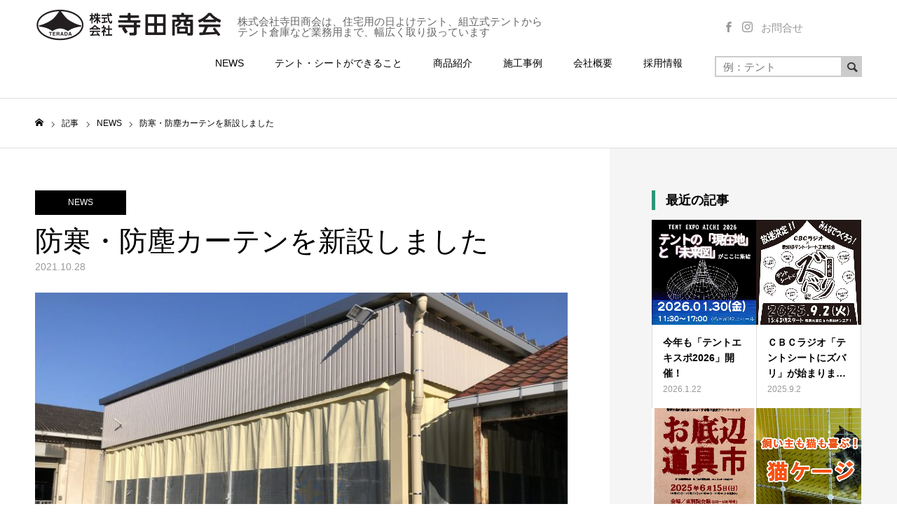

--- FILE ---
content_type: text/html; charset=UTF-8
request_url: https://terada-shokai.jp/%E9%98%B2%E5%AF%92%E3%83%BB%E9%98%B2%E5%A1%B5%E3%82%AB%E3%83%BC%E3%83%86%E3%83%B3%E3%82%92%E6%96%B0%E8%A8%AD%E3%81%97%E3%81%BE%E3%81%97%E3%81%9F/
body_size: 107945
content:
<!DOCTYPE html>
<html class="pc" lang="ja"
	prefix="og: https://ogp.me/ns#" >
<head>
<meta charset="UTF-8">
<!--[if IE]><meta http-equiv="X-UA-Compatible" content="IE=edge"><![endif]-->
<meta name="viewport" content="width=device-width">
<meta name="format-detection" content="telephone=no">
<meta name="msapplication-square70x70logo" content="/site-tile-70x70.png">
<meta name="msapplication-square150x150logo" content="/site-tile-150x150.png">
<meta name="msapplication-wide310x150logo" content="/site-tile-310x150.png">
<meta name="msapplication-square310x310logo" content="/site-tile-310x310.png">
<meta name="msapplication-TileColor" content="#0078d7">
<link rel="shortcut icon" type="image/vnd.microsoft.icon" href="https://terada-shokai.jp/wp-content/themes/toki_tcd069/toki_tcd069/favicons/favicon.ico">
<link rel="icon" type="image/vnd.microsoft.icon" href="https://terada-shokai.jp/wp-content/themes/toki_tcd069/toki_tcd069/favicons/favicon.ico">
<link rel="apple-touch-icon" sizes="57x57" href="https://terada-shokai.jp/wp-content/themes/toki_tcd069/toki_tcd069/favicons/apple-touch-icon-57x57.png">
<link rel="apple-touch-icon" sizes="60x60" href="https://terada-shokai.jp/wp-content/themes/toki_tcd069/toki_tcd069/favicons/apple-touch-icon-60x60.png">
<link rel="apple-touch-icon" sizes="72x72" href="https://terada-shokai.jp/wp-content/themes/toki_tcd069/toki_tcd069/favicons/apple-touch-icon-72x72.png">
<link rel="apple-touch-icon" sizes="76x76" href="https://terada-shokai.jp/wp-content/themes/toki_tcd069/toki_tcd069/favicons/apple-touch-icon-76x76.png">
<link rel="apple-touch-icon" sizes="114x114" href="https://terada-shokai.jp/wp-content/themes/toki_tcd069/toki_tcd069/favicons/apple-touch-icon-114x114.png">
<link rel="apple-touch-icon" sizes="120x120" href="https://terada-shokai.jp/wp-content/themes/toki_tcd069/toki_tcd069/favicons/apple-touch-icon-120x120.png">
<link rel="apple-touch-icon" sizes="144x144" href="https://terada-shokai.jp/wp-content/themes/toki_tcd069/toki_tcd069/favicons/apple-touch-icon-144x144.png">
<link rel="apple-touch-icon" sizes="152x152" href="https://terada-shokai.jp/wp-content/themes/toki_tcd069/toki_tcd069/favicons/apple-touch-icon-152x152.png">
<link rel="apple-touch-icon" sizes="180x180" href="https://terada-shokai.jp/wp-content/themes/toki_tcd069/toki_tcd069/favicons/apple-touch-icon-180x180.png">
<link rel="icon" type="image/png" sizes="36x36" href="https://terada-shokai.jp/wp-content/themes/toki_tcd069/toki_tcd069/favicons/android-chrome-36x36.png">
<link rel="icon" type="image/png" sizes="48x48" href="https://terada-shokai.jp/wp-content/themes/toki_tcd069/toki_tcd069/favicons/android-chrome-48x48.png">
<link rel="icon" type="image/png" sizes="72x72" href="https://terada-shokai.jp/wp-content/themes/toki_tcd069/toki_tcd069/favicons/android-chrome-72x72.png">
<link rel="icon" type="image/png" sizes="96x96" href="https://terada-shokai.jp/wp-content/themes/toki_tcd069/toki_tcd069/favicons/android-chrome-96x96.png">
<link rel="icon" type="image/png" sizes="128x128" href="https://terada-shokai.jp/wp-content/themes/toki_tcd069/toki_tcd069/favicons/android-chrome-128x128.png">
<link rel="icon" type="image/png" sizes="144x144" href="https://terada-shokai.jp/wp-content/themes/toki_tcd069/toki_tcd069/favicons/android-chrome-144x144.png">
<link rel="icon" type="image/png" sizes="152x152" href="https://terada-shokai.jp/wp-content/themes/toki_tcd069/toki_tcd069/favicons/android-chrome-152x152.png">
<link rel="icon" type="image/png" sizes="192x192" href="https://terada-shokai.jp/wp-content/themes/toki_tcd069/toki_tcd069/favicons/android-chrome-192x192.png">
<link rel="icon" type="image/png" sizes="256x256" href="https://terada-shokai.jp/wp-content/themes/toki_tcd069/toki_tcd069/favicons/android-chrome-256x256.png">
<link rel="icon" type="image/png" sizes="384x384" href="https://terada-shokai.jp/wp-content/themes/toki_tcd069/toki_tcd069/favicons/android-chrome-384x384.png">
<link rel="icon" type="image/png" sizes="512x512" href="https://terada-shokai.jp/wp-content/themes/toki_tcd069/toki_tcd069/favicons/android-chrome-512x512.png">
<link rel="icon" type="image/png" sizes="36x36" href="https://terada-shokai.jp/wp-content/themes/toki_tcd069/toki_tcd069/favicons/icon-36x36.png">
<link rel="icon" type="image/png" sizes="48x48" href="https://terada-shokai.jp/wp-content/themes/toki_tcd069/toki_tcd069/favicons/icon-48x48.png">
<link rel="icon" type="image/png" sizes="72x72" href="https://terada-shokai.jp/wp-content/themes/toki_tcd069/toki_tcd069/favicons/icon-72x72.png">
<link rel="icon" type="image/png" sizes="96x96" href="https://terada-shokai.jp/wp-content/themes/toki_tcd069/toki_tcd069/favicons/icon-96x96.png">
<link rel="icon" type="image/png" sizes="128x128" href="https://terada-shokai.jp/wp-content/themes/toki_tcd069/toki_tcd069/favicons/icon-128x128.png">
<link rel="icon" type="image/png" sizes="144x144" href="https://terada-shokai.jp/wp-content/themes/toki_tcd069/toki_tcd069/favicons/icon-144x144.png">
<link rel="icon" type="image/png" sizes="152x152" href="https://terada-shokai.jp/wp-content/themes/toki_tcd069/toki_tcd069/favicons/icon-152x152.png">
<link rel="icon" type="image/png" sizes="160x160" href="https://terada-shokai.jp/wp-content/themes/toki_tcd069/toki_tcd069/favicons/icon-160x160.png">
<link rel="icon" type="image/png" sizes="192x192" href="https://terada-shokai.jp/wp-content/themes/toki_tcd069/toki_tcd069/favicons/icon-192x192.png">
<link rel="icon" type="image/png" sizes="196x196" href="https://terada-shokai.jp/wp-content/themes/toki_tcd069/toki_tcd069/favicons/icon-196x196.png">
<link rel="icon" type="image/png" sizes="256x256" href="https://terada-shokai.jp/wp-content/themes/toki_tcd069/toki_tcd069/favicons/icon-256x256.png">
<link rel="icon" type="image/png" sizes="384x384" href="https://terada-shokai.jp/wp-content/themes/toki_tcd069/toki_tcd069/favicons/icon-384x384.png">
<link rel="icon" type="image/png" sizes="512x512" href="https://terada-shokai.jp/wp-content/themes/toki_tcd069/toki_tcd069/favicons/icon-512x512.png">
<link rel="icon" type="image/png" sizes="16x16" href="https://terada-shokai.jp/wp-content/themes/toki_tcd069/toki_tcd069/favicons/icon-16x16.png">
<link rel="icon" type="image/png" sizes="24x24" href="https://terada-shokai.jp/wp-content/themes/toki_tcd069/toki_tcd069/favicons/icon-24x24.png">
<link rel="icon" type="image/png" sizes="32x32" href="https://terada-shokai.jp/wp-content/themes/toki_tcd069/toki_tcd069/favicons/icon-32x32.png">
<link rel="manifest" href="https://terada-shokai.jp/wp-content/themes/toki_tcd069/toki_tcd069/favicons/manifest.json">

<meta name="description" content="山六瓦工業株式会社様の依頼で、防寒・防塵カーテンを新工場に新設しました。施主様のこだわりは以下の3点です。">
<link rel="pingback" href="https://terada-shokai.jp/xmlrpc.php">
<link rel="shortcut icon" href="https://terada-shokai.jp/wp-content/uploads/2021/07/cropped-ファビコン-2.png">


		<!-- All in One SEO 4.1.7 -->
		<title>防寒・防塵カーテンを新設しました | 寺田商会</title>
		<meta name="robots" content="max-image-preview:large" />
		<link rel="canonical" href="https://terada-shokai.jp/%e9%98%b2%e5%af%92%e3%83%bb%e9%98%b2%e5%a1%b5%e3%82%ab%e3%83%bc%e3%83%86%e3%83%b3%e3%82%92%e6%96%b0%e8%a8%ad%e3%81%97%e3%81%be%e3%81%97%e3%81%9f/" />
		<meta property="og:locale" content="ja_JP" />
		<meta property="og:site_name" content="寺田商会 | 株式会社寺田商会は、住宅用の日よけテント、組立式テントから テント倉庫など業務用まで、幅広く取り扱っています" />
		<meta property="og:type" content="article" />
		<meta property="og:title" content="防寒・防塵カーテンを新設しました | 寺田商会" />
		<meta property="og:url" content="https://terada-shokai.jp/%e9%98%b2%e5%af%92%e3%83%bb%e9%98%b2%e5%a1%b5%e3%82%ab%e3%83%bc%e3%83%86%e3%83%b3%e3%82%92%e6%96%b0%e8%a8%ad%e3%81%97%e3%81%be%e3%81%97%e3%81%9f/" />
		<meta property="og:image" content="https://terada-shokai.jp/wp-content/uploads/2021/07/ファビコン-2.png" />
		<meta property="og:image:secure_url" content="https://terada-shokai.jp/wp-content/uploads/2021/07/ファビコン-2.png" />
		<meta property="og:image:width" content="512" />
		<meta property="og:image:height" content="512" />
		<meta property="article:published_time" content="2021-10-28T12:32:26+00:00" />
		<meta property="article:modified_time" content="2021-10-28T12:32:26+00:00" />
		<meta property="article:publisher" content="https://www.facebook.com/profile.php?id=100063716916789" />
		<meta name="twitter:card" content="summary" />
		<meta name="twitter:title" content="防寒・防塵カーテンを新設しました | 寺田商会" />
		<meta name="twitter:image" content="https://terada-shokai.jp/wp-content/uploads/2021/07/ファビコン-2.png" />
		<script type="application/ld+json" class="aioseo-schema">
			{"@context":"https:\/\/schema.org","@graph":[{"@type":"WebSite","@id":"https:\/\/terada-shokai.jp\/#website","url":"https:\/\/terada-shokai.jp\/","name":"\u5bfa\u7530\u5546\u4f1a","description":"\u682a\u5f0f\u4f1a\u793e\u5bfa\u7530\u5546\u4f1a\u306f\u3001\u4f4f\u5b85\u7528\u306e\u65e5\u3088\u3051\u30c6\u30f3\u30c8\u3001\u7d44\u7acb\u5f0f\u30c6\u30f3\u30c8\u304b\u3089 \u30c6\u30f3\u30c8\u5009\u5eab\u306a\u3069\u696d\u52d9\u7528\u307e\u3067\u3001\u5e45\u5e83\u304f\u53d6\u308a\u6271\u3063\u3066\u3044\u307e\u3059","inLanguage":"ja","publisher":{"@id":"https:\/\/terada-shokai.jp\/#organization"}},{"@type":"Organization","@id":"https:\/\/terada-shokai.jp\/#organization","name":"\u5bfa\u7530\u5546\u4f1a","url":"https:\/\/terada-shokai.jp\/","logo":{"@type":"ImageObject","@id":"https:\/\/terada-shokai.jp\/#organizationLogo","url":"https:\/\/terada-shokai.jp\/wp-content\/uploads\/2020\/07\/logo_s.png","width":350,"height":64},"image":{"@id":"https:\/\/terada-shokai.jp\/#organizationLogo"},"sameAs":["https:\/\/www.facebook.com\/profile.php?id=100063716916789","https:\/\/www.instagram.com\/terada_shokai\/"],"contactPoint":{"@type":"ContactPoint","telephone":"+81563560881","contactType":"Customer Support"}},{"@type":"BreadcrumbList","@id":"https:\/\/terada-shokai.jp\/%e9%98%b2%e5%af%92%e3%83%bb%e9%98%b2%e5%a1%b5%e3%82%ab%e3%83%bc%e3%83%86%e3%83%b3%e3%82%92%e6%96%b0%e8%a8%ad%e3%81%97%e3%81%be%e3%81%97%e3%81%9f\/#breadcrumblist","itemListElement":[{"@type":"ListItem","@id":"https:\/\/terada-shokai.jp\/#listItem","position":1,"item":{"@type":"WebPage","@id":"https:\/\/terada-shokai.jp\/","name":"\u30db\u30fc\u30e0","description":"\u611b\u77e5\u770c\u897f\u5c3e\u5e02\u306b\u3042\u308a\u307e\u3059\u3001(\u682a)\u5bfa\u7530\u5546\u4f1a\u306e\u30db\u30fc\u30e0\u30da\u30fc\u30b8\u3067\u3059\u3002 \u30aa\u30fc\u30c0\u30fc\u30e1\u30a4\u30c9\u3001\u500b\u4eba\u3001\u696d\u52d9\u7528\u3001\u30c6\u30f3\u30c8\u306a\u3089\u304a\u307e\u304b\u305b\u304f\u3060\u3055\u3044\u3002","url":"https:\/\/terada-shokai.jp\/"},"nextItem":"https:\/\/terada-shokai.jp\/%e9%98%b2%e5%af%92%e3%83%bb%e9%98%b2%e5%a1%b5%e3%82%ab%e3%83%bc%e3%83%86%e3%83%b3%e3%82%92%e6%96%b0%e8%a8%ad%e3%81%97%e3%81%be%e3%81%97%e3%81%9f\/#listItem"},{"@type":"ListItem","@id":"https:\/\/terada-shokai.jp\/%e9%98%b2%e5%af%92%e3%83%bb%e9%98%b2%e5%a1%b5%e3%82%ab%e3%83%bc%e3%83%86%e3%83%b3%e3%82%92%e6%96%b0%e8%a8%ad%e3%81%97%e3%81%be%e3%81%97%e3%81%9f\/#listItem","position":2,"item":{"@type":"WebPage","@id":"https:\/\/terada-shokai.jp\/%e9%98%b2%e5%af%92%e3%83%bb%e9%98%b2%e5%a1%b5%e3%82%ab%e3%83%bc%e3%83%86%e3%83%b3%e3%82%92%e6%96%b0%e8%a8%ad%e3%81%97%e3%81%be%e3%81%97%e3%81%9f\/","name":"\u9632\u5bd2\u30fb\u9632\u5875\u30ab\u30fc\u30c6\u30f3\u3092\u65b0\u8a2d\u3057\u307e\u3057\u305f","url":"https:\/\/terada-shokai.jp\/%e9%98%b2%e5%af%92%e3%83%bb%e9%98%b2%e5%a1%b5%e3%82%ab%e3%83%bc%e3%83%86%e3%83%b3%e3%82%92%e6%96%b0%e8%a8%ad%e3%81%97%e3%81%be%e3%81%97%e3%81%9f\/"},"previousItem":"https:\/\/terada-shokai.jp\/#listItem"}]},{"@type":"Person","@id":"https:\/\/terada-shokai.jp\/author\/terada\/#author","url":"https:\/\/terada-shokai.jp\/author\/terada\/","name":"terada","image":{"@type":"ImageObject","@id":"https:\/\/terada-shokai.jp\/%e9%98%b2%e5%af%92%e3%83%bb%e9%98%b2%e5%a1%b5%e3%82%ab%e3%83%bc%e3%83%86%e3%83%b3%e3%82%92%e6%96%b0%e8%a8%ad%e3%81%97%e3%81%be%e3%81%97%e3%81%9f\/#authorImage","url":"https:\/\/secure.gravatar.com\/avatar\/40311bf0bb70774d2c038e602ee27fd9?s=96&d=mm&r=g","width":96,"height":96,"caption":"terada"},"sameAs":["https:\/\/www.facebook.com\/profile.php?id=100063716916789","https:\/\/www.instagram.com\/terada_shokai\/"]},{"@type":"WebPage","@id":"https:\/\/terada-shokai.jp\/%e9%98%b2%e5%af%92%e3%83%bb%e9%98%b2%e5%a1%b5%e3%82%ab%e3%83%bc%e3%83%86%e3%83%b3%e3%82%92%e6%96%b0%e8%a8%ad%e3%81%97%e3%81%be%e3%81%97%e3%81%9f\/#webpage","url":"https:\/\/terada-shokai.jp\/%e9%98%b2%e5%af%92%e3%83%bb%e9%98%b2%e5%a1%b5%e3%82%ab%e3%83%bc%e3%83%86%e3%83%b3%e3%82%92%e6%96%b0%e8%a8%ad%e3%81%97%e3%81%be%e3%81%97%e3%81%9f\/","name":"\u9632\u5bd2\u30fb\u9632\u5875\u30ab\u30fc\u30c6\u30f3\u3092\u65b0\u8a2d\u3057\u307e\u3057\u305f | \u5bfa\u7530\u5546\u4f1a","inLanguage":"ja","isPartOf":{"@id":"https:\/\/terada-shokai.jp\/#website"},"breadcrumb":{"@id":"https:\/\/terada-shokai.jp\/%e9%98%b2%e5%af%92%e3%83%bb%e9%98%b2%e5%a1%b5%e3%82%ab%e3%83%bc%e3%83%86%e3%83%b3%e3%82%92%e6%96%b0%e8%a8%ad%e3%81%97%e3%81%be%e3%81%97%e3%81%9f\/#breadcrumblist"},"author":"https:\/\/terada-shokai.jp\/author\/terada\/#author","creator":"https:\/\/terada-shokai.jp\/author\/terada\/#author","image":{"@type":"ImageObject","@id":"https:\/\/terada-shokai.jp\/#mainImage","url":"https:\/\/terada-shokai.jp\/wp-content\/uploads\/2021\/10\/IMG_2419.jpeg","width":2048,"height":1536},"primaryImageOfPage":{"@id":"https:\/\/terada-shokai.jp\/%e9%98%b2%e5%af%92%e3%83%bb%e9%98%b2%e5%a1%b5%e3%82%ab%e3%83%bc%e3%83%86%e3%83%b3%e3%82%92%e6%96%b0%e8%a8%ad%e3%81%97%e3%81%be%e3%81%97%e3%81%9f\/#mainImage"},"datePublished":"2021-10-28T12:32:26+09:00","dateModified":"2021-10-28T12:32:26+09:00"},{"@type":"Article","@id":"https:\/\/terada-shokai.jp\/%e9%98%b2%e5%af%92%e3%83%bb%e9%98%b2%e5%a1%b5%e3%82%ab%e3%83%bc%e3%83%86%e3%83%b3%e3%82%92%e6%96%b0%e8%a8%ad%e3%81%97%e3%81%be%e3%81%97%e3%81%9f\/#article","name":"\u9632\u5bd2\u30fb\u9632\u5875\u30ab\u30fc\u30c6\u30f3\u3092\u65b0\u8a2d\u3057\u307e\u3057\u305f | \u5bfa\u7530\u5546\u4f1a","inLanguage":"ja","headline":"\u9632\u5bd2\u30fb\u9632\u5875\u30ab\u30fc\u30c6\u30f3\u3092\u65b0\u8a2d\u3057\u307e\u3057\u305f","author":{"@id":"https:\/\/terada-shokai.jp\/author\/terada\/#author"},"publisher":{"@id":"https:\/\/terada-shokai.jp\/#organization"},"datePublished":"2021-10-28T12:32:26+09:00","dateModified":"2021-10-28T12:32:26+09:00","articleSection":"NEWS, \u30b7\u30fc\u30c8\u9593\u4ed5\u5207, \u65bd\u5de5\u4e8b\u4f8b, \u7523\u696d\u7528","mainEntityOfPage":{"@id":"https:\/\/terada-shokai.jp\/%e9%98%b2%e5%af%92%e3%83%bb%e9%98%b2%e5%a1%b5%e3%82%ab%e3%83%bc%e3%83%86%e3%83%b3%e3%82%92%e6%96%b0%e8%a8%ad%e3%81%97%e3%81%be%e3%81%97%e3%81%9f\/#webpage"},"isPartOf":{"@id":"https:\/\/terada-shokai.jp\/%e9%98%b2%e5%af%92%e3%83%bb%e9%98%b2%e5%a1%b5%e3%82%ab%e3%83%bc%e3%83%86%e3%83%b3%e3%82%92%e6%96%b0%e8%a8%ad%e3%81%97%e3%81%be%e3%81%97%e3%81%9f\/#webpage"},"image":{"@type":"ImageObject","@id":"https:\/\/terada-shokai.jp\/#articleImage","url":"https:\/\/terada-shokai.jp\/wp-content\/uploads\/2021\/10\/IMG_2419.jpeg","width":2048,"height":1536}}]}
		</script>
		<!-- All in One SEO -->


<!-- Open Graph Meta Tags generated by Blog2Social 692 - https://www.blog2social.com -->
<meta property="og:title" content="防寒・防塵カーテンを新設しました"/>
<meta property="og:description" content="山六瓦工業株式会社様の依頼で、防寒・防塵カーテンを新工場に新設しました。 施主様のこだわりは以下の3点です。"/>
<meta property="og:url" content="https://terada-shokai.jp/%E9%98%B2%E5%AF%92%E3%83%BB%E9%98%B2%E5%A1%B5%E3%82%AB%E3%83%BC%E3%83%86%E3%83%B3%E3%82%92%E6%96%B0%E8%A8%AD%E3%81%97%E3%81%BE%E3%81%97%E3%81%9F/"/>
<meta property="og:image" content="https://terada-shokai.jp/wp-content/uploads/2021/10/IMG_2419.jpeg"/>
<meta property="og:image:width" content="2048"/>
<meta property="og:image:height" content="1536"/>
<meta property="og:type" content="article"/>
<meta property="og:article:published_time" content="2021-10-28 21:32:26"/>
<meta property="og:article:modified_time" content="2021-10-28 21:32:26"/>
<!-- Open Graph Meta Tags generated by Blog2Social 692 - https://www.blog2social.com -->

<!-- Twitter Card generated by Blog2Social 692 - https://www.blog2social.com -->
<meta name="twitter:card" content="summary">
<meta name="twitter:title" content="防寒・防塵カーテンを新設しました"/>
<meta name="twitter:description" content="山六瓦工業株式会社様の依頼で、防寒・防塵カーテンを新工場に新設しました。 施主様のこだわりは以下の3点です。"/>
<meta name="twitter:image" content="https://terada-shokai.jp/wp-content/uploads/2021/10/IMG_2419.jpeg"/>
<!-- Twitter Card generated by Blog2Social 692 - https://www.blog2social.com -->
<meta name="author" content="terada"/>
<link rel='dns-prefetch' href='//use.fontawesome.com' />
<link rel='dns-prefetch' href='//s.w.org' />
<link rel="alternate" type="application/rss+xml" title="寺田商会 &raquo; フィード" href="https://terada-shokai.jp/feed/" />
<link rel="alternate" type="application/rss+xml" title="寺田商会 &raquo; コメントフィード" href="https://terada-shokai.jp/comments/feed/" />
<script type="text/javascript">
window._wpemojiSettings = {"baseUrl":"https:\/\/s.w.org\/images\/core\/emoji\/13.1.0\/72x72\/","ext":".png","svgUrl":"https:\/\/s.w.org\/images\/core\/emoji\/13.1.0\/svg\/","svgExt":".svg","source":{"concatemoji":"https:\/\/terada-shokai.jp\/wp-includes\/js\/wp-emoji-release.min.js?ver=5.9.12"}};
/*! This file is auto-generated */
!function(e,a,t){var n,r,o,i=a.createElement("canvas"),p=i.getContext&&i.getContext("2d");function s(e,t){var a=String.fromCharCode;p.clearRect(0,0,i.width,i.height),p.fillText(a.apply(this,e),0,0);e=i.toDataURL();return p.clearRect(0,0,i.width,i.height),p.fillText(a.apply(this,t),0,0),e===i.toDataURL()}function c(e){var t=a.createElement("script");t.src=e,t.defer=t.type="text/javascript",a.getElementsByTagName("head")[0].appendChild(t)}for(o=Array("flag","emoji"),t.supports={everything:!0,everythingExceptFlag:!0},r=0;r<o.length;r++)t.supports[o[r]]=function(e){if(!p||!p.fillText)return!1;switch(p.textBaseline="top",p.font="600 32px Arial",e){case"flag":return s([127987,65039,8205,9895,65039],[127987,65039,8203,9895,65039])?!1:!s([55356,56826,55356,56819],[55356,56826,8203,55356,56819])&&!s([55356,57332,56128,56423,56128,56418,56128,56421,56128,56430,56128,56423,56128,56447],[55356,57332,8203,56128,56423,8203,56128,56418,8203,56128,56421,8203,56128,56430,8203,56128,56423,8203,56128,56447]);case"emoji":return!s([10084,65039,8205,55357,56613],[10084,65039,8203,55357,56613])}return!1}(o[r]),t.supports.everything=t.supports.everything&&t.supports[o[r]],"flag"!==o[r]&&(t.supports.everythingExceptFlag=t.supports.everythingExceptFlag&&t.supports[o[r]]);t.supports.everythingExceptFlag=t.supports.everythingExceptFlag&&!t.supports.flag,t.DOMReady=!1,t.readyCallback=function(){t.DOMReady=!0},t.supports.everything||(n=function(){t.readyCallback()},a.addEventListener?(a.addEventListener("DOMContentLoaded",n,!1),e.addEventListener("load",n,!1)):(e.attachEvent("onload",n),a.attachEvent("onreadystatechange",function(){"complete"===a.readyState&&t.readyCallback()})),(n=t.source||{}).concatemoji?c(n.concatemoji):n.wpemoji&&n.twemoji&&(c(n.twemoji),c(n.wpemoji)))}(window,document,window._wpemojiSettings);
</script>
<style type="text/css">
img.wp-smiley,
img.emoji {
	display: inline !important;
	border: none !important;
	box-shadow: none !important;
	height: 1em !important;
	width: 1em !important;
	margin: 0 0.07em !important;
	vertical-align: -0.1em !important;
	background: none !important;
	padding: 0 !important;
}
</style>
	<link rel='stylesheet' id='style-css'  href='https://terada-shokai.jp/wp-content/themes/toki_tcd069/toki_tcd069/style.css?ver=1.2' type='text/css' media='all' />
<link rel='stylesheet' id='wp-block-library-css'  href='https://terada-shokai.jp/wp-includes/css/dist/block-library/style.min.css?ver=5.9.12' type='text/css' media='all' />
<style id='global-styles-inline-css' type='text/css'>
body{--wp--preset--color--black: #000000;--wp--preset--color--cyan-bluish-gray: #abb8c3;--wp--preset--color--white: #ffffff;--wp--preset--color--pale-pink: #f78da7;--wp--preset--color--vivid-red: #cf2e2e;--wp--preset--color--luminous-vivid-orange: #ff6900;--wp--preset--color--luminous-vivid-amber: #fcb900;--wp--preset--color--light-green-cyan: #7bdcb5;--wp--preset--color--vivid-green-cyan: #00d084;--wp--preset--color--pale-cyan-blue: #8ed1fc;--wp--preset--color--vivid-cyan-blue: #0693e3;--wp--preset--color--vivid-purple: #9b51e0;--wp--preset--gradient--vivid-cyan-blue-to-vivid-purple: linear-gradient(135deg,rgba(6,147,227,1) 0%,rgb(155,81,224) 100%);--wp--preset--gradient--light-green-cyan-to-vivid-green-cyan: linear-gradient(135deg,rgb(122,220,180) 0%,rgb(0,208,130) 100%);--wp--preset--gradient--luminous-vivid-amber-to-luminous-vivid-orange: linear-gradient(135deg,rgba(252,185,0,1) 0%,rgba(255,105,0,1) 100%);--wp--preset--gradient--luminous-vivid-orange-to-vivid-red: linear-gradient(135deg,rgba(255,105,0,1) 0%,rgb(207,46,46) 100%);--wp--preset--gradient--very-light-gray-to-cyan-bluish-gray: linear-gradient(135deg,rgb(238,238,238) 0%,rgb(169,184,195) 100%);--wp--preset--gradient--cool-to-warm-spectrum: linear-gradient(135deg,rgb(74,234,220) 0%,rgb(151,120,209) 20%,rgb(207,42,186) 40%,rgb(238,44,130) 60%,rgb(251,105,98) 80%,rgb(254,248,76) 100%);--wp--preset--gradient--blush-light-purple: linear-gradient(135deg,rgb(255,206,236) 0%,rgb(152,150,240) 100%);--wp--preset--gradient--blush-bordeaux: linear-gradient(135deg,rgb(254,205,165) 0%,rgb(254,45,45) 50%,rgb(107,0,62) 100%);--wp--preset--gradient--luminous-dusk: linear-gradient(135deg,rgb(255,203,112) 0%,rgb(199,81,192) 50%,rgb(65,88,208) 100%);--wp--preset--gradient--pale-ocean: linear-gradient(135deg,rgb(255,245,203) 0%,rgb(182,227,212) 50%,rgb(51,167,181) 100%);--wp--preset--gradient--electric-grass: linear-gradient(135deg,rgb(202,248,128) 0%,rgb(113,206,126) 100%);--wp--preset--gradient--midnight: linear-gradient(135deg,rgb(2,3,129) 0%,rgb(40,116,252) 100%);--wp--preset--duotone--dark-grayscale: url('#wp-duotone-dark-grayscale');--wp--preset--duotone--grayscale: url('#wp-duotone-grayscale');--wp--preset--duotone--purple-yellow: url('#wp-duotone-purple-yellow');--wp--preset--duotone--blue-red: url('#wp-duotone-blue-red');--wp--preset--duotone--midnight: url('#wp-duotone-midnight');--wp--preset--duotone--magenta-yellow: url('#wp-duotone-magenta-yellow');--wp--preset--duotone--purple-green: url('#wp-duotone-purple-green');--wp--preset--duotone--blue-orange: url('#wp-duotone-blue-orange');--wp--preset--font-size--small: 13px;--wp--preset--font-size--medium: 20px;--wp--preset--font-size--large: 36px;--wp--preset--font-size--x-large: 42px;}.has-black-color{color: var(--wp--preset--color--black) !important;}.has-cyan-bluish-gray-color{color: var(--wp--preset--color--cyan-bluish-gray) !important;}.has-white-color{color: var(--wp--preset--color--white) !important;}.has-pale-pink-color{color: var(--wp--preset--color--pale-pink) !important;}.has-vivid-red-color{color: var(--wp--preset--color--vivid-red) !important;}.has-luminous-vivid-orange-color{color: var(--wp--preset--color--luminous-vivid-orange) !important;}.has-luminous-vivid-amber-color{color: var(--wp--preset--color--luminous-vivid-amber) !important;}.has-light-green-cyan-color{color: var(--wp--preset--color--light-green-cyan) !important;}.has-vivid-green-cyan-color{color: var(--wp--preset--color--vivid-green-cyan) !important;}.has-pale-cyan-blue-color{color: var(--wp--preset--color--pale-cyan-blue) !important;}.has-vivid-cyan-blue-color{color: var(--wp--preset--color--vivid-cyan-blue) !important;}.has-vivid-purple-color{color: var(--wp--preset--color--vivid-purple) !important;}.has-black-background-color{background-color: var(--wp--preset--color--black) !important;}.has-cyan-bluish-gray-background-color{background-color: var(--wp--preset--color--cyan-bluish-gray) !important;}.has-white-background-color{background-color: var(--wp--preset--color--white) !important;}.has-pale-pink-background-color{background-color: var(--wp--preset--color--pale-pink) !important;}.has-vivid-red-background-color{background-color: var(--wp--preset--color--vivid-red) !important;}.has-luminous-vivid-orange-background-color{background-color: var(--wp--preset--color--luminous-vivid-orange) !important;}.has-luminous-vivid-amber-background-color{background-color: var(--wp--preset--color--luminous-vivid-amber) !important;}.has-light-green-cyan-background-color{background-color: var(--wp--preset--color--light-green-cyan) !important;}.has-vivid-green-cyan-background-color{background-color: var(--wp--preset--color--vivid-green-cyan) !important;}.has-pale-cyan-blue-background-color{background-color: var(--wp--preset--color--pale-cyan-blue) !important;}.has-vivid-cyan-blue-background-color{background-color: var(--wp--preset--color--vivid-cyan-blue) !important;}.has-vivid-purple-background-color{background-color: var(--wp--preset--color--vivid-purple) !important;}.has-black-border-color{border-color: var(--wp--preset--color--black) !important;}.has-cyan-bluish-gray-border-color{border-color: var(--wp--preset--color--cyan-bluish-gray) !important;}.has-white-border-color{border-color: var(--wp--preset--color--white) !important;}.has-pale-pink-border-color{border-color: var(--wp--preset--color--pale-pink) !important;}.has-vivid-red-border-color{border-color: var(--wp--preset--color--vivid-red) !important;}.has-luminous-vivid-orange-border-color{border-color: var(--wp--preset--color--luminous-vivid-orange) !important;}.has-luminous-vivid-amber-border-color{border-color: var(--wp--preset--color--luminous-vivid-amber) !important;}.has-light-green-cyan-border-color{border-color: var(--wp--preset--color--light-green-cyan) !important;}.has-vivid-green-cyan-border-color{border-color: var(--wp--preset--color--vivid-green-cyan) !important;}.has-pale-cyan-blue-border-color{border-color: var(--wp--preset--color--pale-cyan-blue) !important;}.has-vivid-cyan-blue-border-color{border-color: var(--wp--preset--color--vivid-cyan-blue) !important;}.has-vivid-purple-border-color{border-color: var(--wp--preset--color--vivid-purple) !important;}.has-vivid-cyan-blue-to-vivid-purple-gradient-background{background: var(--wp--preset--gradient--vivid-cyan-blue-to-vivid-purple) !important;}.has-light-green-cyan-to-vivid-green-cyan-gradient-background{background: var(--wp--preset--gradient--light-green-cyan-to-vivid-green-cyan) !important;}.has-luminous-vivid-amber-to-luminous-vivid-orange-gradient-background{background: var(--wp--preset--gradient--luminous-vivid-amber-to-luminous-vivid-orange) !important;}.has-luminous-vivid-orange-to-vivid-red-gradient-background{background: var(--wp--preset--gradient--luminous-vivid-orange-to-vivid-red) !important;}.has-very-light-gray-to-cyan-bluish-gray-gradient-background{background: var(--wp--preset--gradient--very-light-gray-to-cyan-bluish-gray) !important;}.has-cool-to-warm-spectrum-gradient-background{background: var(--wp--preset--gradient--cool-to-warm-spectrum) !important;}.has-blush-light-purple-gradient-background{background: var(--wp--preset--gradient--blush-light-purple) !important;}.has-blush-bordeaux-gradient-background{background: var(--wp--preset--gradient--blush-bordeaux) !important;}.has-luminous-dusk-gradient-background{background: var(--wp--preset--gradient--luminous-dusk) !important;}.has-pale-ocean-gradient-background{background: var(--wp--preset--gradient--pale-ocean) !important;}.has-electric-grass-gradient-background{background: var(--wp--preset--gradient--electric-grass) !important;}.has-midnight-gradient-background{background: var(--wp--preset--gradient--midnight) !important;}.has-small-font-size{font-size: var(--wp--preset--font-size--small) !important;}.has-medium-font-size{font-size: var(--wp--preset--font-size--medium) !important;}.has-large-font-size{font-size: var(--wp--preset--font-size--large) !important;}.has-x-large-font-size{font-size: var(--wp--preset--font-size--x-large) !important;}
</style>
<link rel='stylesheet' id='fancybox-css'  href='https://terada-shokai.jp/wp-content/plugins/easy-fancybox/css/jquery.fancybox.min.css?ver=1.3.24' type='text/css' media='screen' />
<link rel='stylesheet' id='font-awesome-official-css'  href='https://use.fontawesome.com/releases/v5.15.3/css/all.css' type='text/css' media='all' integrity="sha384-SZXxX4whJ79/gErwcOYf+zWLeJdY/qpuqC4cAa9rOGUstPomtqpuNWT9wdPEn2fk" crossorigin="anonymous" />
<link rel='stylesheet' id='font-awesome-official-v4shim-css'  href='https://use.fontawesome.com/releases/v5.15.3/css/v4-shims.css' type='text/css' media='all' integrity="sha384-C2B+KlPW+WkR0Ld9loR1x3cXp7asA0iGVodhCoJ4hwrWm/d9qKS59BGisq+2Y0/D" crossorigin="anonymous" />
<style id='font-awesome-official-v4shim-inline-css' type='text/css'>
@font-face {
font-family: "FontAwesome";
font-display: block;
src: url("https://use.fontawesome.com/releases/v5.15.3/webfonts/fa-brands-400.eot"),
		url("https://use.fontawesome.com/releases/v5.15.3/webfonts/fa-brands-400.eot?#iefix") format("embedded-opentype"),
		url("https://use.fontawesome.com/releases/v5.15.3/webfonts/fa-brands-400.woff2") format("woff2"),
		url("https://use.fontawesome.com/releases/v5.15.3/webfonts/fa-brands-400.woff") format("woff"),
		url("https://use.fontawesome.com/releases/v5.15.3/webfonts/fa-brands-400.ttf") format("truetype"),
		url("https://use.fontawesome.com/releases/v5.15.3/webfonts/fa-brands-400.svg#fontawesome") format("svg");
}

@font-face {
font-family: "FontAwesome";
font-display: block;
src: url("https://use.fontawesome.com/releases/v5.15.3/webfonts/fa-solid-900.eot"),
		url("https://use.fontawesome.com/releases/v5.15.3/webfonts/fa-solid-900.eot?#iefix") format("embedded-opentype"),
		url("https://use.fontawesome.com/releases/v5.15.3/webfonts/fa-solid-900.woff2") format("woff2"),
		url("https://use.fontawesome.com/releases/v5.15.3/webfonts/fa-solid-900.woff") format("woff"),
		url("https://use.fontawesome.com/releases/v5.15.3/webfonts/fa-solid-900.ttf") format("truetype"),
		url("https://use.fontawesome.com/releases/v5.15.3/webfonts/fa-solid-900.svg#fontawesome") format("svg");
}

@font-face {
font-family: "FontAwesome";
font-display: block;
src: url("https://use.fontawesome.com/releases/v5.15.3/webfonts/fa-regular-400.eot"),
		url("https://use.fontawesome.com/releases/v5.15.3/webfonts/fa-regular-400.eot?#iefix") format("embedded-opentype"),
		url("https://use.fontawesome.com/releases/v5.15.3/webfonts/fa-regular-400.woff2") format("woff2"),
		url("https://use.fontawesome.com/releases/v5.15.3/webfonts/fa-regular-400.woff") format("woff"),
		url("https://use.fontawesome.com/releases/v5.15.3/webfonts/fa-regular-400.ttf") format("truetype"),
		url("https://use.fontawesome.com/releases/v5.15.3/webfonts/fa-regular-400.svg#fontawesome") format("svg");
unicode-range: U+F004-F005,U+F007,U+F017,U+F022,U+F024,U+F02E,U+F03E,U+F044,U+F057-F059,U+F06E,U+F070,U+F075,U+F07B-F07C,U+F080,U+F086,U+F089,U+F094,U+F09D,U+F0A0,U+F0A4-F0A7,U+F0C5,U+F0C7-F0C8,U+F0E0,U+F0EB,U+F0F3,U+F0F8,U+F0FE,U+F111,U+F118-F11A,U+F11C,U+F133,U+F144,U+F146,U+F14A,U+F14D-F14E,U+F150-F152,U+F15B-F15C,U+F164-F165,U+F185-F186,U+F191-F192,U+F1AD,U+F1C1-F1C9,U+F1CD,U+F1D8,U+F1E3,U+F1EA,U+F1F6,U+F1F9,U+F20A,U+F247-F249,U+F24D,U+F254-F25B,U+F25D,U+F267,U+F271-F274,U+F279,U+F28B,U+F28D,U+F2B5-F2B6,U+F2B9,U+F2BB,U+F2BD,U+F2C1-F2C2,U+F2D0,U+F2D2,U+F2DC,U+F2ED,U+F328,U+F358-F35B,U+F3A5,U+F3D1,U+F410,U+F4AD;
}
</style>
<script type='text/javascript' src='https://terada-shokai.jp/wp-includes/js/jquery/jquery.min.js?ver=3.6.0' id='jquery-core-js'></script>
<script type='text/javascript' src='https://terada-shokai.jp/wp-includes/js/jquery/jquery-migrate.min.js?ver=3.3.2' id='jquery-migrate-js'></script>
<link rel="https://api.w.org/" href="https://terada-shokai.jp/wp-json/" /><link rel="alternate" type="application/json" href="https://terada-shokai.jp/wp-json/wp/v2/posts/3756" /><link rel='shortlink' href='https://terada-shokai.jp/?p=3756' />
<link rel="alternate" type="application/json+oembed" href="https://terada-shokai.jp/wp-json/oembed/1.0/embed?url=https%3A%2F%2Fterada-shokai.jp%2F%25e9%2598%25b2%25e5%25af%2592%25e3%2583%25bb%25e9%2598%25b2%25e5%25a1%25b5%25e3%2582%25ab%25e3%2583%25bc%25e3%2583%2586%25e3%2583%25b3%25e3%2582%2592%25e6%2596%25b0%25e8%25a8%25ad%25e3%2581%2597%25e3%2581%25be%25e3%2581%2597%25e3%2581%259f%2F" />
<link rel="alternate" type="text/xml+oembed" href="https://terada-shokai.jp/wp-json/oembed/1.0/embed?url=https%3A%2F%2Fterada-shokai.jp%2F%25e9%2598%25b2%25e5%25af%2592%25e3%2583%25bb%25e9%2598%25b2%25e5%25a1%25b5%25e3%2582%25ab%25e3%2583%25bc%25e3%2583%2586%25e3%2583%25b3%25e3%2582%2592%25e6%2596%25b0%25e8%25a8%25ad%25e3%2581%2597%25e3%2581%25be%25e3%2581%2597%25e3%2581%259f%2F&#038;format=xml" />

<link rel="stylesheet" href="https://terada-shokai.jp/wp-content/themes/toki_tcd069/toki_tcd069/css/design-plus.css?ver=1.2">
<link rel="stylesheet" href="https://terada-shokai.jp/wp-content/themes/toki_tcd069/toki_tcd069/css/sns-botton.css?ver=1.2">
<link rel="stylesheet" media="screen and (max-width:1230px)" href="https://terada-shokai.jp/wp-content/themes/toki_tcd069/toki_tcd069/css/responsive.css?ver=1.2">
<link rel="stylesheet" media="screen and (max-width:1230px)" href="https://terada-shokai.jp/wp-content/themes/toki_tcd069/toki_tcd069/css/footer-bar.css?ver=1.2">

<script src="https://terada-shokai.jp/wp-content/themes/toki_tcd069/toki_tcd069/js/jquery.easing.1.3.js?ver=1.2"></script>
<script src="https://terada-shokai.jp/wp-content/themes/toki_tcd069/toki_tcd069/js/jscript.js?ver=1.2"></script>
<script src="https://terada-shokai.jp/wp-content/themes/toki_tcd069/toki_tcd069/js/comment.js?ver=1.2"></script>

<link rel="stylesheet" href="https://terada-shokai.jp/wp-content/themes/toki_tcd069/toki_tcd069/js/perfect-scrollbar.css?ver=1.2">
<script src="https://terada-shokai.jp/wp-content/themes/toki_tcd069/toki_tcd069/js/perfect-scrollbar.min.js?ver=1.2"></script>

<script src="https://terada-shokai.jp/wp-content/themes/toki_tcd069/toki_tcd069/js/jquery.cookie.js?ver=1.2"></script>


<style type="text/css">

body, input, textarea { font-family: "Hiragino Sans", "ヒラギノ角ゴ ProN", "Hiragino Kaku Gothic ProN", "游ゴシック", YuGothic, "メイリオ", Meiryo, sans-serif; }

.rich_font, .p-vertical { font-family: "Hiragino Sans", "ヒラギノ角ゴ ProN", "Hiragino Kaku Gothic ProN", "游ゴシック", YuGothic, "メイリオ", Meiryo, sans-serif; font-weight:500; }

.rich_font_type1 { font-family: Arial, "ヒラギノ角ゴ ProN W3", "Hiragino Kaku Gothic ProN", "メイリオ", Meiryo, sans-serif; }
.rich_font_type2 { font-family: "Hiragino Sans", "ヒラギノ角ゴ ProN", "Hiragino Kaku Gothic ProN", "游ゴシック", YuGothic, "メイリオ", Meiryo, sans-serif; font-weight:500; }
.rich_font_type3 { font-family: "Times New Roman" , "游明朝" , "Yu Mincho" , "游明朝体" , "YuMincho" , "ヒラギノ明朝 Pro W3" , "Hiragino Mincho Pro" , "HiraMinProN-W3" , "HGS明朝E" , "ＭＳ Ｐ明朝" , "MS PMincho" , serif; font-weight:500; }

.megamenu_shop_category { background:#000000; }
.megamenu_shop_category a, .megamenu_shop_category .headline h3 a { color:#ffffff !important; }
.megamenu_shop_category .headline h3 a { background:#2d9678; }
.megamenu_shop_category .headline h3 a:hover { color:rgba(255,255,255,0.8) !important; }
.megamenu_post_list { background:#000000; }
.megamenu_post_list a { background:#222222; color:#ffffff !important; }
.megamenu_post_list a:hover { background:#444444; color:#ffffff !important; }
#footer_menu_area { background:url(https://terada-shokai.jp/wp-content/uploads/2019/07/one-1.jpg) no-repeat center center; background-size:cover; }
#footer_menu_area, #footer_menu_area a { color:#FFFFFF; }
#footer_menu_area:before { background:rgba(0,0,0,0.5); }
#footer_bottom { background:#222222; color:#FFFFFF; }
#footer_bottom a { color:#FFFFFF; }
#footer_menu_area_inner, .footer_menu { border-color:rgba(255,255,255,0.3); }
@media screen and (max-width:950px) {
  #footer_menu_area, #footer_bottom { background:#363636; }
  #copyright { background:#000000; }
}
#page_header .title { font-size:46px; color:#FFFFFF; }
#archive_catch .catch { font-size:40px; color:#000000; }
#archive_catch .desc { font-size:16px; color:#000000; }
#blog_list .title_area .title { font-size:16px; }
#post_title_area .title { font-size:40px; }
#article .post_content { font-size:16px; }
#related_post .headline { font-size:18px; }
@media screen and (max-width:750px) {
  #page_header .title { font-size:24px; }
  #archive_catch .catch { font-size:24px; }
  #archive_catch .desc { font-size:14px; }
  #blog_list .title_area .title { font-size:13px; }
  #post_title_area .title { font-size:20px; }
  #article .post_content { font-size:13px; }
  #related_post .headline { font-size:15px; }
}

.author_profile a.avatar img, .animate_image img, .animate_background .image {
  width:100%; height:auto;
  -webkit-transition: transform  0.75s ease;
  transition: transform  0.75s ease;
}
.author_profile a.avatar:hover img, .animate_image:hover img, .animate_background:hover .image {
  -webkit-transform: scale(1.2);
  transform: scale(1.2);
}




a { color:#000; }

#header_news .date {
  color: #2d9678;
}

#page_header .tab, #blog_list .category a:hover, #post_title_area .category a:hover, #return_top a, #comment_tab li a:hover, #comment_tab li.active a, #comment_header #comment_closed p, #submit_comment:hover, #p_readmore .button:hover,
#wp-calendar td a:hover, #post_pagination p, #post_pagination a:hover, .page_navi span.current, .page_navi a:hover, .c-pw__btn:hover, body.single-shop #page_header .category a:hover, .pc #header_lang.type1 li a:before {
  background-color: #2d9678 !important;
}

.page_navi span.current, .page_navi a:hover, #guest_info input:focus, #comment_textarea textarea:focus, #post_pagination p, #post_pagination a:hover, .c-pw__box-input:focus {
  border-color: #2d9678 !important;
}

#comment_tab li.active a:after, #comment_header #comment_closed p:after { border-color:#2d9678 transparent transparent transparent; }


#footer a:hover, #footer_menu_area a:hover, #header_post_link a:hover:before, #blog_list .link:hover .title_area .title, #bread_crumb li.home a:hover:after, .tcd_category_list li a:hover, #footer_social_link li a:hover:before, .author_profile .author_link li a:hover:before, #bread_crumb a:hover, .cardlink_title a:hover,
  .pc #global_menu > ul > li > a:hover, .pc #global_menu > ul > li.active > a, .pc #global_menu > ul > li.current-menu-item > a, .pc .home #global_menu > ul > li.current-menu-item > a:hover, .pc #global_menu > ul > li.active_button > a,
    #header_lang_button:hover:before, #header_lang_button.active:before, .pc #header_lang.type1 li a:hover, .pc #header_lang.type1 li a, #menu_button:hover:before, #index_logo a:hover, #header_logo a:hover,
      #searchform .submit_button:hover:before, #recent_news a.link:hover, #recent_news .link:hover:after, .styled_post_list1 a:hover .title_area, .styled_post_list1 a:hover .date, .styled_post_list2 a:hover .title_area, .styled_post_list2 a:hover .date, .styled_post_list3 a:hover .title_area, .styled_post_list3 a:hover .date, .tcd_category_list a:hover, .tcd_category_list .child_menu_button:hover, .p-dropdown__title:hover:after, .p-dropdown__list li a:hover {
        color: #999999 !important;
}

.post_content a { color: #008496; }
.post_content a:hover { color:#888888; }
#blog_list .category a, #post_title_area .category a { background:#000000; color:#FFFFFF; }

#header { background:rgba(255,255,255,1); }
#header_logo a, .pc #header_lang.type1 a.active_site, .pc #header_lang.type2 > ul > li > a { color:#000000 !important; }
#header_logo a:hover, .pc #header_lang.type1 a:hover, .pc #header_lang.type2 > ul > li > a:hover, .pc #header_lang a.active_site { color:#888888; }
.pc #global_menu > ul > li > a, .pc .home #global_menu > ul > li.current-menu-item > a { color:#000000 !important; }
.pc #global_menu > ul > li > a:after, #find_menu ol li a:after { background:#2d9678; }
.pc #global_menu ul ul a, .pc #header_lang.type2 ul ul a { color:#ffffff; background-color:#000000; }
.pc #global_menu ul ul a:hover, .pc #header_lang.type2 ul ul a:hover { color:#ffffff; background-color:#2d9678; }
.mobile #mobile_menu, .mobile #mobile_lang { background:#222222; }
.mobile #global_menu a, .mobile #header_lang a { color:#ffffff; background:#222222; }
.mobile #global_menu a:hover, .mobile #header_lang a:hover, #mobile_menu .close_button:hover, #mobile_lang .close_button:hover, #mobile_menu #global_menu .child_menu_button:hover { color:#ffffff; background:#2d9678; }
.pc .header_fix #header {
  background:rgba(255,255,255,1);
}
.pc .header_fix #header:hover {
  background:rgba(255,255,255,1);
}
.header_fix #header_logo a, .pc .header_fix #header_lang.type1 a.active_site, .pc .header_fix #header_lang.type2 > ul > li > a { color:#000000 !important; }
.pc .header_fix #global_menu > ul > li > a { color:#000000; }
.pc .header_fix #global_menu > ul > li > a:after { background:#2d9678; }


/******3点画像　ポップアップ******/
#shop_three_image a img {
       float: left;
    display: block;
    width: calc(100% / 3 );
    margin: 0 0 0 0;
    max-width: 100%;
    height: auto;
}

</style>


<link rel="icon" href="https://terada-shokai.jp/wp-content/uploads/2021/07/cropped-ファビコン-2-32x32.png" sizes="32x32" />
<link rel="icon" href="https://terada-shokai.jp/wp-content/uploads/2021/07/cropped-ファビコン-2-192x192.png" sizes="192x192" />
<link rel="apple-touch-icon" href="https://terada-shokai.jp/wp-content/uploads/2021/07/cropped-ファビコン-2-180x180.png" />
<meta name="msapplication-TileImage" content="https://terada-shokai.jp/wp-content/uploads/2021/07/cropped-ファビコン-2-270x270.png" />
		<style type="text/css" id="wp-custom-css">
			/*画像１００％*/
.editor img{
	max-width:100% !important;
	height:auto;
}


/*フッターコンタクト*/
#footer_contact{
	width:100%;
 background-color:#F5F5F5;
text-align:center;
}

#footermail{
	letter-spacing: -.4em;
	margin:auto;
display:block;
max-width: 1180px;
width:100%;
}

#footermail .fcontact1,
#footermail .fcontact2{
	
 height: 100px;
    letter-spacing: normal; 
	margin:0;
	vertical-align: top;
}

.fcontact1{ 
	font-size: 18px;
    font-weight: 500;
	line-height: 100px;
	color:#fff; 
	vertical-align:middle;
	text-align:center; 
}
div.fcontact1_inner{
position: relative;
background-color:#222222;
}

.fcontact2{
		line-height:1.6em;
 background-color:#F5F5F5;
}

.denwa1{
margin-top:16px;
	margin-left:24px;
float:left;

}

.denwa_cb_button{
    margin-top:20px;
float:right;
    text-align: center;
}

.denwa_cb_button a{
display:block;
    min-width: 240px;
    height: 60px;
    line-height: 60px;
    padding: 0 20px;
    background: #2D9678;
    color: #fff;
    font-size: 16px;
    -webkit-box-sizing: border-box;
    box-sizing: border-box;
}


.denwa2{
color:#2D9678; font-weight:bold; font-size:28px;
}

@media screen and (min-width: 1231px) {

#footermail{
 height: 100px;
}
	
#footermail .fcontact1,
#footermail .fcontact2{
	display: inline-block;
}
	
div.fcontact1_inner{
	width : -webkit-calc(100% - 60px);
	width : calc(100% - 60px);
}

div.fcontact1_inner::before{
  content: '';
  position: absolute;
  display: block;
  width: 0;
  height: 0;
  right: -30px;
  top: 25px;
  border-left: 30px solid #222222;
  border-top: 30px solid transparent;
  border-bottom: 30px solid transparent;
}
.fcontact2{
	width:70%; 
}
.fcontact1{ 
width:30%;
}
	
.denwa_cb_button{
    margin-right:0px;
}
	
}

@media screen and (max-width: 1230px) {
	.denwa_cb_button{
    margin-right:24px;
}
	
	#footermail{
 height: 200px;
}
	
.fcontact2{
	width:100%; 
}
.fcontact1{ 
width:100%;
}
#footermail .fcontact1,
#footermail .fcontact2{
	display:block;
}

}
@media screen and (max-width: 680px) {
	.denwa1{margin-left:0 !important;}
	
#footermail .fcontact2{
 height: 200px;
	}
	#footermail{
 height: 300px;
	}
.denwa1{
float:none !important;
}

.denwa_cb_button{
float:none !important;
    margin-left:24px !important;
}
}
@media screen and (max-width: 400px) {
.denwa2{ font-size:18px;
	}}

/*地図レスポンシブ*/

#gmap {
    width: 100%;
    max-width: 1000px;
   height: auto;
   max-height: 520px !important;
}

.top_map{
text-align:center;
}

/*フッター地図*/
#footer_map{
	width:auto;
display:block;
}
#footeraddr,
#footermap{
	vertical-align: top;
	display:inline-block;
	width: 260px;
}

#footeraddr p,
#footermap p{
margin: 0 0 15px 0;
    font-size: 14px;
    line-height: 1.5;
}

/*ミニ見出し*/
@media screen and (min-width: 751px){
#page_header .tab {
    min-width: 200px !important;
    width: auto !important;
	}
}
@media screen and (max-width: 750px){
	.snapwidget-widget{
		height:auto !important;
		
	}
	
#page_header .tab {
    font-size: 12px;
    min-width: 130px !important;
	  width: auto !important;
		}}

/*ヘッダー検索*/
#header_search .search_input input{
height: 30px;
padding: 0 10px;
}
#header_search .search_button input{
width: 30px;
height: 30px;
}

#header_search .search_button label {
    right: 5px;
    top: 7px;
}

#header_search {
    width: 210px;
}

#header_search .search_input input {
    width: 200px;
}

#header_lang .search_area {
    height: 50px;
    position: relative;
    margin: 0px auto 0;
}


#header_logo .logo{
display:inline-block;
}

#header_logo .desc{
font-weight: normal;
    /*font-family: "ヒラギノ丸ゴ Pro W4","ヒラギノ丸ゴ Pro","Hiragino Maru Gothic Pro","ヒラギノ角ゴ Pro W3","Hiragino Kaku Gothic Pro","HG丸ｺﾞｼｯｸM-PRO","HGMaruGothicMPRO";*/
    font-size: 15px;
    padding-top: 12px;
    color: #666;
    width: 440px;
    vertical-align: top;
    margin: auto 20px;

}


@media screen and (min-width: 1231px) {

#header_inner .desc1{
		display:none !important;
	}
#header_inner .desc2{
display:inline-block;
	}

	#header_lang .smp{
			display:block;
	}
}

@media screen and (max-width: 1230px) and (min-width: 701px){
	#header_inner .desc1{
	display:block;
	background-color:#222;
	color:#fff;
	font-size:8px;
	padding:3px 20px;
	}
}

@media screen and (max-width: 1230px) {
		#footer_map {
    width: 100% !important;
	}
	#footeraddr, #footermap {
    width: 40%;
}
	
	
#header_lang .smp{
			display:none !important;
}
	
#header_inner .desc2{
		display:none !important;
	}
	#header_logo .logo,
#header_logo .desc{
display:block;
}
	#header_logo .desc{
		font-weight:normal;
max-width:auto !important;
		width:100%;
	margin:10px auto;
}
	#header_logo .logo{
		margin:10px auto;
	}
}

@media screen and (max-width: 700px) {
	#header_inner .desc1{
		display:none !important;
	}
}


/*スライダー　シャドウ*/
#header_slider_wrap .catchphrase .catch{text-shadow: 2px 2px #000;}

/*インスタボタン*/
.insta_button{text-align: center; !important}
.insta_button img{width:56px; height:auto; !important}

/*メニュープルダウン　色変更*/
.pc #global_menu ul ul a, .pc #header_lang.type2 ul ul a {
background-color: #363636 !important;
}
.pc #global_menu {
    padding-top: 50px;
}

#header_logo {
    top: 36px !important;
}
#header_inner {
    height: 140px;
}

/* 検索窓 */
.catchphrase .search_area{
	display:none;
}

/* 商品ページ */

.editor h2,
.editor h3,
.editor h4{
	clear:both;
	display:block;
    margin-top:2em;
	  margin-bottom:.5em;
}
.editor p{
line-height: 2;
}

/* 画像の回り込み */
.alignnone {
padding: 4px;
margin: 0px 15px 0 15px;
}
.aligncenter {
display: block;
margin-left: auto;
margin-right: auto;
padding: 4px;
}
.alignright {
float: right;
display: inline;
padding: 4px;
margin: 0px 15px 0 15px;
}
.alignleft {
float: left;
display: inline;
padding: 4px;
margin: 0px 15px 0 15px;
}
.clear {
clear: both;
}


@media only screen and (max-width:640px) {
	#footeraddr, #footermap {
    width: 80%;
		display:block !important;
}

#gmap {
  webkit-width:(100%-30px);
	width:calc(100%-30px);
}
	
	.alignleft,
.alignright {
float: none;
display: block;
	}}

/* pc非表示 */
@media only screen and (min-width:1231px) {
.sptitle{
	display:none;
	}}

@media only screen and (max-width:1230px) {
.sptitle{
	display:inline-block;
	}}


/*サーチフォーム*/
.searchbox .search_button input,
.searchbox .search_input input{
border: 2px solid #ccc !important;
	background: #fff !important;
}

.searchbox .search_button input{
background:#ccc !important;
}

#footer_search{
	width:310px;
}

#footer_search .search_input input{
		width:260px;
}
 
@media only screen and (max-width:420px) {

#footer_search{
	width:250px;
}

#footer_search .search_input input{
		width:200px;
}}






/*スリック　矢印*/
.slick-arrow{
position: absolute;
    display: inline-block;
    top: 50%;
    width: 20px;
    height: 20px;
    transform: rotate(45deg);
    display: inline-block;
    color: transparent;
    background-color: transparent;
    z-index: 99999 !important;
}

 .slick-next{
    right: 20px;
border-left: 0;
border-top: 5px solid #666;
border-right: 5px solid #666;
border-bottom: 0;
}

 .slick-prev{
    left: 20px;
border-right: 0;
border-bottom: 5px solid #666;
border-left: 5px solid #666;
border-top: 0;
}



/*スタイル補正*/
#shop_desc h4{
font-size: 16px;
}


#shop_three_image a img {
    float: left;
    display: block;
    width: calc(100% / 3 );
    margin: 0 0 0 0;
    max-width: 100%;
    height: auto;
}


.cform th {
	text-align:left;
	font-size: 14px;
	width: 26%; /*変なところで改行される場合はここの数字を変更します。*/
	border-bottom: solid 1px #d6d6d6;
padding: 10px 2%;
	font-weight: normal;
}

.cform td {
	vertical-align: top;
	font-size: 14px;
	line-height: 150%;
	border-bottom: solid 1px #d6d6d6;
padding: 10px 2%;
}

.cform {
		width: 100%;
	margin: auto;
}

.cform [type=submit] {
	display: inline-block;
	font-size: 20px;
	padding: 10px 30px;
	text-decoration: none;
	background: #2d9678;
	color: #FFF;
	border-bottom: solid 4px #003333;
	border-radius: 3px;
}

.denwa_cb_button a:hover,
.cform [type=submit]:hover{
	background: #003333;
	color: #FFF;
}




.cform option,
.cform textarea,
.cform input[type=text],
.cform input[type=email],
.cform input[type=search],
.cform input[type=url]{
	width: 100%;
}

.cform .mwform-zip-field input[type=text],
.cform .mwform-tel-field input[type=text]{
		width:20% !important;
}



.required-srt {
	font-size: 8pt;
	padding: 5px;
	background: #ce0000;
	color: #fff;
	border-radius: 3px;
	margin-left: 10px;
	vertical-align: middle;
}

@media only screen and (max-width:767px) {
	.cform th,
	.cform td {
	width: 96%;
		display: block;
		border-top: none;
	}
}

.submit-btn input {
	background: #00142c;
	width: 60%;
	max-width: 550px;
	min-width: 220px;
	margin: 30px auto;
	display: block;
	border: 1px #00142c solid;
	text-align: center;
	padding: 5px;
	color: #fff;
	transition: all 0.4s ease;
}

.submit-btn input:hover {
	background: #fff;
	color: #00142c;
}

.red{
color:#ff0000;
}		</style>
		<!-- Global site tag (gtag.js) - Google Analytics -->
<script async src="https://www.googletagmanager.com/gtag/js?id=G-982LB21JSN"></script>
<script>
  window.dataLayer = window.dataLayer || [];
  function gtag(){dataLayer.push(arguments);}
  gtag('js', new Date());

  gtag('config', 'G-982LB21JSN');
</script>



</head>
<body data-rsssl=1 id="body" class="post-template-default single single-post postid-3756 single-format-standard color_type2">



<div id="container">
 <div id="header">
  <div id="header_inner">

<div class="desc desc1">株式会社寺田商会は、住宅用の日よけテント、組立式テントから テント倉庫など業務用まで、幅広く取り扱っています</div>
   <div id="header_logo">
    
<h2 class="logo">
 <a href="https://terada-shokai.jp/" title="寺田商会">
    <img class="pc_logo_image" src="https://terada-shokai.jp/wp-content/uploads/2019/07/logo.png?1769072673" alt="寺田商会" title="寺田商会" width="265" height="48" />
      <img class="mobile_logo_image" src="https://terada-shokai.jp/wp-content/uploads/2020/07/logo_s.png?1769072673" alt="寺田商会" title="寺田商会" width="175" height="32" />
   </a>
</h2>

<h2 class="desc desc2">株式会社寺田商会は、住宅用の日よけテント、組立式テントから テント倉庫など業務用まで、幅広く取り扱っています</h2>
   </div>
      <div id="global_menu">
    <ul id="menu-%e3%82%b9%e3%83%9e%e3%83%9b%e3%83%a1%e3%83%8b%e3%83%a5%ef%bc%8d" class="menu"><li id="menu-item-1958" class="menu-item menu-item-type-taxonomy menu-item-object-category current-post-ancestor current-menu-parent current-post-parent menu-item-has-children menu-item-1958"><a href="https://terada-shokai.jp/category/news/">NEWS</a>
<ul class="sub-menu">
	<li id="menu-item-1959" class="menu-item menu-item-type-taxonomy menu-item-object-category menu-item-1959"><a href="https://terada-shokai.jp/category/news/info/">お知らせ</a></li>
	<li id="menu-item-1318" class="menu-item menu-item-type-taxonomy menu-item-object-category menu-item-1318"><a href="https://terada-shokai.jp/category/news/event/">イベント</a></li>
	<li id="menu-item-1320" class="menu-item menu-item-type-taxonomy menu-item-object-category menu-item-1320"><a href="https://terada-shokai.jp/category/news/media/">メディア掲載情報</a></li>
</ul>
</li>
<li id="menu-item-3490" class="menu-item menu-item-type-post_type_archive menu-item-object-learn menu-item-has-children menu-item-3490"><a href="https://terada-shokai.jp/quality/">テント・シートができること</a>
<ul class="sub-menu">
	<li id="menu-item-3128" class="menu-item menu-item-type-post_type menu-item-object-learn menu-item-3128"><a href="https://terada-shokai.jp/quality/about2/">テント屋さんって、何を売っているの？</a></li>
	<li id="menu-item-3129" class="menu-item menu-item-type-post_type menu-item-object-learn menu-item-3129"><a href="https://terada-shokai.jp/quality/about1/">テント・シートの仕事とは</a></li>
</ul>
</li>
<li id="menu-item-1316" class="menu-item menu-item-type-post_type_archive menu-item-object-shop menu-item-has-children menu-item-1316"><a href="https://terada-shokai.jp/product/">商品紹介</a>
<ul class="sub-menu">
	<li id="menu-item-1312" class="menu-item menu-item-type-taxonomy menu-item-object-shop_category menu-item-1312"><a href="https://terada-shokai.jp/product_category/%e6%97%a5%e3%83%bb%e9%9b%a8%e3%83%bb%e9%a2%a8%e3%82%88%e3%81%91%e3%83%86%e3%83%b3%e3%83%88/">日・雨・風よけテント</a></li>
	<li id="menu-item-1313" class="menu-item menu-item-type-taxonomy menu-item-object-shop_category menu-item-1313"><a href="https://terada-shokai.jp/product_category/%e7%b5%84%e7%ab%8b%e3%83%86%e3%83%b3%e3%83%88/">組立テント</a></li>
	<li id="menu-item-1307" class="menu-item menu-item-type-taxonomy menu-item-object-shop_category menu-item-1307"><a href="https://terada-shokai.jp/product_category/%e7%94%a3%e6%a5%ad%e7%94%a8/">産業用</a></li>
	<li id="menu-item-1310" class="menu-item menu-item-type-taxonomy menu-item-object-shop_category menu-item-1310"><a href="https://terada-shokai.jp/product_category/%e8%bb%8a%e4%b8%a1%e3%83%bb%e8%88%b9%e8%88%b6/">車両・船舶</a></li>
	<li id="menu-item-1308" class="menu-item menu-item-type-taxonomy menu-item-object-shop_category menu-item-1308"><a href="https://terada-shokai.jp/product_category/%e5%ba%97%e8%88%97%e7%94%a8/">店舗用</a></li>
	<li id="menu-item-1309" class="menu-item menu-item-type-taxonomy menu-item-object-shop_category menu-item-1309"><a href="https://terada-shokai.jp/product_category/%e7%9c%8b%e6%9d%bf/">看板</a></li>
	<li id="menu-item-1311" class="menu-item menu-item-type-taxonomy menu-item-object-shop_category menu-item-1311"><a href="https://terada-shokai.jp/product_category/%e3%83%8d%e3%83%83%e3%83%88/">ネット</a></li>
	<li id="menu-item-1315" class="menu-item menu-item-type-taxonomy menu-item-object-shop_category menu-item-1315"><a href="https://terada-shokai.jp/product_category/%e3%81%9d%e3%81%ae%e4%bb%96/">その他</a></li>
	<li id="menu-item-1314" class="menu-item menu-item-type-taxonomy menu-item-object-shop_category menu-item-1314"><a href="https://terada-shokai.jp/product_category/%e6%b1%8e%e7%94%a8%e3%82%b7%e3%83%bc%e3%83%88%e3%83%bb%e3%83%ad%e3%83%bc%e3%83%97%e5%95%86%e5%93%81/">汎用シート・ロープ商品</a></li>
	<li id="menu-item-1306" class="menu-item menu-item-type-taxonomy menu-item-object-shop_category menu-item-1306"><a href="https://terada-shokai.jp/product_category/%e3%82%aa%e3%83%aa%e3%82%b8%e3%83%8a%e3%83%ab%e5%95%86%e5%93%81/">オリジナル商品</a></li>
	<li id="menu-item-2443" class="menu-item menu-item-type-taxonomy menu-item-object-shop_category menu-item-2443"><a href="https://terada-shokai.jp/product_category/%e9%a3%9b%e6%b2%ab%e6%84%9f%e6%9f%93%e9%98%b2%e6%ad%a2/">飛沫感染防止</a></li>
	<li id="menu-item-3476" class="menu-item menu-item-type-taxonomy menu-item-object-shop_category menu-item-3476"><a href="https://terada-shokai.jp/product_category/%e9%98%b2%e7%81%bd/">防災</a></li>
</ul>
</li>
<li id="menu-item-1321" class="menu-item menu-item-type-taxonomy menu-item-object-category current-post-ancestor current-menu-parent current-post-parent menu-item-1321"><a href="https://terada-shokai.jp/category/works/">施工事例</a></li>
<li id="menu-item-1304" class="menu-item menu-item-type-post_type menu-item-object-page menu-item-has-children menu-item-1304"><a href="https://terada-shokai.jp/company/">会社概要</a>
<ul class="sub-menu">
	<li id="menu-item-3140" class="menu-item menu-item-type-post_type menu-item-object-page menu-item-3140"><a href="https://terada-shokai.jp/company/activities/">取り組み</a></li>
	<li id="menu-item-1300" class="menu-item menu-item-type-post_type menu-item-object-page menu-item-1300"><a href="https://terada-shokai.jp/access/">アクセス</a></li>
	<li id="menu-item-1301" class="menu-item menu-item-type-post_type menu-item-object-page menu-item-1301"><a href="https://terada-shokai.jp/contact/">お問合せ</a></li>
</ul>
</li>
<li id="menu-item-4468" class="menu-item menu-item-type-post_type menu-item-object-page menu-item-4468"><a href="https://terada-shokai.jp/%e6%8e%a1%e7%94%a8%e6%83%85%e5%a0%b1/">採用情報</a></li>
</ul>   </div>
   <a href="#" id="menu_button"><span>メニュー</span></a>
         <a href="#" id="header_lang_button"><span>メニュー</span></a>
      <div id="header_lang" class="type1">

    <ul class="clearfix">
<li class="facebook"><a href="https://www.facebook.com/profile.php?id=100063716916789" rel="nofollow" target="_blank" title="Facebook"><i class="icon-facebook"><span class="sptitle">　寺田商会公式Facebook</span></i></a></li>
<li class="insta"><a href="https://www.instagram.com/terada_shokai/" rel="nofollow" target="_blank" title="Instagram"><i class="icon-isnta"><span class="sptitle">　寺田商会公式Instagram</span></i></a></li>
<!--<li class="search"><a href="https://terada-shokai.jp/search/" rel="nofollow" target="_blank" title="検索"><i class="icon-search"><span class="sptitle">　製品・事例をお探しですか？</span></i></a></li>-->


          <li>
      <a class="clearfix non_active_site" href="https://terada-shokai.jp/contact/?welcome=hide" target="_blank">
              <span class="name">お問合せ</span>
      </a>
     </li>
         </ul>

<div class="smp">
 <div class="search_area searchbox" id="header_search">
    <form method="get" action="https://terada-shokai.jp/">
     <div class="search_input"><input type="text" value="" name="s" placeholder="例：テント" /></div>
     <div class="search_button"><label for="header_search_button">検索</label><input id="header_search_button" type="submit" value="検索" /></div>
    </form>
   </div></div>
   </div>
        </div>
 </div><!-- END #header -->

 
 
 
<div id="bread_crumb">

<ul class="clearfix" itemscope itemtype="http://schema.org/BreadcrumbList">
 <li itemprop="itemListElement" itemscope itemtype="http://schema.org/ListItem" class="home"><a itemprop="item" href="https://terada-shokai.jp/"><span itemprop="name">ホーム</span></a><meta itemprop="position" content="1"></li>
 <li itemprop="itemListElement" itemscope itemtype="http://schema.org/ListItem"><a itemprop="item" href="https://terada-shokai.jp/%e9%98%b2%e5%af%92%e3%83%bb%e9%98%b2%e5%a1%b5%e3%82%ab%e3%83%bc%e3%83%86%e3%83%b3%e3%82%92%e6%96%b0%e8%a8%ad%e3%81%97%e3%81%be%e3%81%97%e3%81%9f/"><span itemprop="name">記事</span></a><meta itemprop="position" content="2"></li>
 <li class="category" itemprop="itemListElement" itemscope itemtype="http://schema.org/ListItem">
    <a itemprop="item" href="https://terada-shokai.jp/category/news/"><span itemprop="name">NEWS</span></a>
    <a itemprop="item" href="https://terada-shokai.jp/category/works/partition/"><span itemprop="name">シート間仕切</span></a>
    <a itemprop="item" href="https://terada-shokai.jp/category/works/"><span itemprop="name">施工事例</span></a>
    <a itemprop="item" href="https://terada-shokai.jp/category/%e7%94%a3%e6%a5%ad%e7%94%a8/"><span itemprop="name">産業用</span></a>
    <meta itemprop="position" content="3">
 </li>
 <li class="last" itemprop="itemListElement" itemscope itemtype="http://schema.org/ListItem"><span itemprop="name">防寒・防塵カーテンを新設しました</span><meta itemprop="position" content="4"></li>
</ul>

</div>

<div id="main_contents" class="clearfix">

 <div id="main_col" class="clearfix">

 
 <article id="article">

  <div id="post_title_area">
   <p class="category"><a href="https://terada-shokai.jp/category/news/" rel="category tag">NEWS</a> <a href="https://terada-shokai.jp/category/works/partition/" rel="category tag">シート間仕切</a> <a href="https://terada-shokai.jp/category/works/" rel="category tag">施工事例</a> <a href="https://terada-shokai.jp/category/%e7%94%a3%e6%a5%ad%e7%94%a8/" rel="category tag">産業用</a></p>   <h1 class="title rich_font entry-title">防寒・防塵カーテンを新設しました</h1>
   <p class="date"><time class="entry-date updated" datetime="2021-10-28T21:32:26+09:00">2021.10.28</time></p>  </div>

  
    <div id="post_image">
   <img width="800" height="480" src="https://terada-shokai.jp/wp-content/uploads/2021/10/IMG_2419-800x480.jpeg" class="attachment-size5 size-size5 wp-post-image" alt="" />  </div>
  
  
    <div class="single_share clearfix" id="single_share_top">
   <div class="share-type1 share-top">
 
	<div class="sns mt10">
		<ul class="type1 clearfix">
			<li class="twitter">
				<a href="http://twitter.com/share?text=%E9%98%B2%E5%AF%92%E3%83%BB%E9%98%B2%E5%A1%B5%E3%82%AB%E3%83%BC%E3%83%86%E3%83%B3%E3%82%92%E6%96%B0%E8%A8%AD%E3%81%97%E3%81%BE%E3%81%97%E3%81%9F&url=https%3A%2F%2Fterada-shokai.jp%2F%25e9%2598%25b2%25e5%25af%2592%25e3%2583%25bb%25e9%2598%25b2%25e5%25a1%25b5%25e3%2582%25ab%25e3%2583%25bc%25e3%2583%2586%25e3%2583%25b3%25e3%2582%2592%25e6%2596%25b0%25e8%25a8%25ad%25e3%2581%2597%25e3%2581%25be%25e3%2581%2597%25e3%2581%259f%2F&via=&tw_p=tweetbutton&related=" onclick="javascript:window.open(this.href, '', 'menubar=no,toolbar=no,resizable=yes,scrollbars=yes,height=400,width=600');return false;"><i class="icon-twitter"></i><span class="ttl">Tweet</span><span class="share-count"></span></a>
			</li>
			<li class="facebook">
				<a href="//www.facebook.com/sharer/sharer.php?u=https://terada-shokai.jp/%e9%98%b2%e5%af%92%e3%83%bb%e9%98%b2%e5%a1%b5%e3%82%ab%e3%83%bc%e3%83%86%e3%83%b3%e3%82%92%e6%96%b0%e8%a8%ad%e3%81%97%e3%81%be%e3%81%97%e3%81%9f/&amp;t=%E9%98%B2%E5%AF%92%E3%83%BB%E9%98%B2%E5%A1%B5%E3%82%AB%E3%83%BC%E3%83%86%E3%83%B3%E3%82%92%E6%96%B0%E8%A8%AD%E3%81%97%E3%81%BE%E3%81%97%E3%81%9F" class="facebook-btn-icon-link" target="blank" rel="nofollow"><i class="icon-facebook"></i><span class="ttl">Share</span><span class="share-count"></span></a>
			</li>
			<li class="googleplus">
				<a href="https://plus.google.com/share?url=https%3A%2F%2Fterada-shokai.jp%2F%25e9%2598%25b2%25e5%25af%2592%25e3%2583%25bb%25e9%2598%25b2%25e5%25a1%25b5%25e3%2582%25ab%25e3%2583%25bc%25e3%2583%2586%25e3%2583%25b3%25e3%2582%2592%25e6%2596%25b0%25e8%25a8%25ad%25e3%2581%2597%25e3%2581%25be%25e3%2581%2597%25e3%2581%259f%2F" onclick="javascript:window.open(this.href, '', 'menubar=no,toolbar=no,resizable=yes,scrollbars=yes,height=600,width=500');return false;"><i class="icon-google-plus"></i><span class="ttl">+1</span><span class="share-count"></span></a>
			</li>
			<li class="hatebu">
				<a href="http://b.hatena.ne.jp/add?mode=confirm&url=https%3A%2F%2Fterada-shokai.jp%2F%25e9%2598%25b2%25e5%25af%2592%25e3%2583%25bb%25e9%2598%25b2%25e5%25a1%25b5%25e3%2582%25ab%25e3%2583%25bc%25e3%2583%2586%25e3%2583%25b3%25e3%2582%2592%25e6%2596%25b0%25e8%25a8%25ad%25e3%2581%2597%25e3%2581%25be%25e3%2581%2597%25e3%2581%259f%2F" onclick="javascript:window.open(this.href, '', 'menubar=no,toolbar=no,resizable=yes,scrollbars=yes,height=400,width=510');return false;" ><i class="icon-hatebu"></i><span class="ttl">Hatena</span><span class="share-count"></span></a>
			</li>
			<li class="pocket">
				<a href="http://getpocket.com/edit?url=https%3A%2F%2Fterada-shokai.jp%2F%25e9%2598%25b2%25e5%25af%2592%25e3%2583%25bb%25e9%2598%25b2%25e5%25a1%25b5%25e3%2582%25ab%25e3%2583%25bc%25e3%2583%2586%25e3%2583%25b3%25e3%2582%2592%25e6%2596%25b0%25e8%25a8%25ad%25e3%2581%2597%25e3%2581%25be%25e3%2581%2597%25e3%2581%259f%2F&title=%E9%98%B2%E5%AF%92%E3%83%BB%E9%98%B2%E5%A1%B5%E3%82%AB%E3%83%BC%E3%83%86%E3%83%B3%E3%82%92%E6%96%B0%E8%A8%AD%E3%81%97%E3%81%BE%E3%81%97%E3%81%9F" target="blank"><i class="icon-pocket"></i><span class="ttl">Pocket</span><span class="share-count"></span></a>
			</li>
			<li class="rss">
				<a href="https://terada-shokai.jp/feed/" target="blank"><i class="icon-rss"></i><span class="ttl">RSS</span></a>
			</li>
			<li class="feedly">
				<a href="http://feedly.com/index.html#subscription%2Ffeed%2Fhttps://terada-shokai.jp/feed/" target="blank"><i class="icon-feedly"></i><span class="ttl">feedly</span><span class="share-count"></span></a>
			</li>
			<li class="pinterest">
				<a rel="nofollow" target="_blank" href="https://www.pinterest.com/pin/create/button/?url=https%3A%2F%2Fterada-shokai.jp%2F%25e9%2598%25b2%25e5%25af%2592%25e3%2583%25bb%25e9%2598%25b2%25e5%25a1%25b5%25e3%2582%25ab%25e3%2583%25bc%25e3%2583%2586%25e3%2583%25b3%25e3%2582%2592%25e6%2596%25b0%25e8%25a8%25ad%25e3%2581%2597%25e3%2581%25be%25e3%2581%2597%25e3%2581%259f%2F&media=https://terada-shokai.jp/wp-content/uploads/2021/10/IMG_2419.jpeg&description=%E9%98%B2%E5%AF%92%E3%83%BB%E9%98%B2%E5%A1%B5%E3%82%AB%E3%83%BC%E3%83%86%E3%83%B3%E3%82%92%E6%96%B0%E8%A8%AD%E3%81%97%E3%81%BE%E3%81%97%E3%81%9F"><i class="icon-pinterest"></i><span class="ttl">Pin&nbsp;it</span></a>
			</li>
		</ul>
	</div>
</div>
  </div>
  
  
  
    <div class="post_content clearfix">
   <p>山六瓦工業株式会社様の依頼で、防寒・防塵カーテンを新工場に新設しました。<br />
施主様のこだわりは以下の3点です。</p>
<p><strong>・カーテンを3分割することで、ケースに応じて最小限の開閉で済むようにしたい　(寒さ対策)</strong><br />
<strong>・目線の高さ部分を糸入りビニールに切替え、視認性を高め、来客や天候の変化に気づけるようにしたい</strong><br />
<strong>・新工場ということもあり、明るい雰囲気になるように上下色を変えたい</strong></p>
<p><img loading="lazy" class="alignnone size-medium wp-image-3757" style="font-size: 14px;" src="https://terada-shokai.jp/wp-content/uploads/2021/10/IMG_2419-300x225.jpeg" alt="" width="300" height="225" srcset="https://terada-shokai.jp/wp-content/uploads/2021/10/IMG_2419-300x225.jpeg 300w, https://terada-shokai.jp/wp-content/uploads/2021/10/IMG_2419-1024x768.jpeg 1024w, https://terada-shokai.jp/wp-content/uploads/2021/10/IMG_2419-768x576.jpeg 768w, https://terada-shokai.jp/wp-content/uploads/2021/10/IMG_2419-1536x1152.jpeg 1536w, https://terada-shokai.jp/wp-content/uploads/2021/10/IMG_2419.jpeg 2048w" sizes="(max-width: 300px) 100vw, 300px" /><img loading="lazy" class="alignnone size-medium wp-image-3761" style="font-size: 14px;" src="https://terada-shokai.jp/wp-content/uploads/2021/10/IMG_2424-300x225.jpeg" alt="" width="300" height="225" srcset="https://terada-shokai.jp/wp-content/uploads/2021/10/IMG_2424-300x225.jpeg 300w, https://terada-shokai.jp/wp-content/uploads/2021/10/IMG_2424-1024x768.jpeg 1024w, https://terada-shokai.jp/wp-content/uploads/2021/10/IMG_2424-768x576.jpeg 768w, https://terada-shokai.jp/wp-content/uploads/2021/10/IMG_2424-1536x1152.jpeg 1536w, https://terada-shokai.jp/wp-content/uploads/2021/10/IMG_2424.jpeg 2048w" sizes="(max-width: 300px) 100vw, 300px" /> <img loading="lazy" class="alignnone size-medium wp-image-3758" style="font-size: 14px;" src="https://terada-shokai.jp/wp-content/uploads/2021/10/IMG_2408-300x225.jpeg" alt="" width="300" height="225" srcset="https://terada-shokai.jp/wp-content/uploads/2021/10/IMG_2408-300x225.jpeg 300w, https://terada-shokai.jp/wp-content/uploads/2021/10/IMG_2408-1024x768.jpeg 1024w, https://terada-shokai.jp/wp-content/uploads/2021/10/IMG_2408-768x576.jpeg 768w, https://terada-shokai.jp/wp-content/uploads/2021/10/IMG_2408-1536x1152.jpeg 1536w, https://terada-shokai.jp/wp-content/uploads/2021/10/IMG_2408.jpeg 2048w" sizes="(max-width: 300px) 100vw, 300px" /> <img loading="lazy" class="alignnone size-medium wp-image-3760" style="font-size: 14px;" src="https://terada-shokai.jp/wp-content/uploads/2021/10/IMG_2421-300x225.jpeg" alt="" width="300" height="225" srcset="https://terada-shokai.jp/wp-content/uploads/2021/10/IMG_2421-300x225.jpeg 300w, https://terada-shokai.jp/wp-content/uploads/2021/10/IMG_2421-1024x768.jpeg 1024w, https://terada-shokai.jp/wp-content/uploads/2021/10/IMG_2421-768x576.jpeg 768w, https://terada-shokai.jp/wp-content/uploads/2021/10/IMG_2421-1536x1152.jpeg 1536w, https://terada-shokai.jp/wp-content/uploads/2021/10/IMG_2421.jpeg 2048w" sizes="(max-width: 300px) 100vw, 300px" /></p>
<p>このようなリクエストも歓迎いたします。快適な職場の布1枚でサポートいたします。<br />
永くお使いいただければ幸いです。（補修もいたします）</p>
<p><strong>山六瓦工業株式会社</strong><br />
<strong>碧南市新道町2丁目16番地</strong><br />
<strong><a href="http://www.ibushi-gin.com/">http://www.ibushi-gin.com/</a></strong></p>
  </div>

  
    <div class="single_share clearfix" id="single_share_bottom">
   <div class="share-type1 share-btm">
 
	<div class="sns mt10 mb45">
		<ul class="type1 clearfix">
			<li class="twitter">
				<a href="http://twitter.com/share?text=%E9%98%B2%E5%AF%92%E3%83%BB%E9%98%B2%E5%A1%B5%E3%82%AB%E3%83%BC%E3%83%86%E3%83%B3%E3%82%92%E6%96%B0%E8%A8%AD%E3%81%97%E3%81%BE%E3%81%97%E3%81%9F&url=https%3A%2F%2Fterada-shokai.jp%2F%25e9%2598%25b2%25e5%25af%2592%25e3%2583%25bb%25e9%2598%25b2%25e5%25a1%25b5%25e3%2582%25ab%25e3%2583%25bc%25e3%2583%2586%25e3%2583%25b3%25e3%2582%2592%25e6%2596%25b0%25e8%25a8%25ad%25e3%2581%2597%25e3%2581%25be%25e3%2581%2597%25e3%2581%259f%2F&via=&tw_p=tweetbutton&related=" onclick="javascript:window.open(this.href, '', 'menubar=no,toolbar=no,resizable=yes,scrollbars=yes,height=400,width=600');return false;"><i class="icon-twitter"></i><span class="ttl">Tweet</span><span class="share-count"></span></a>
			</li>
			<li class="facebook">
				<a href="//www.facebook.com/sharer/sharer.php?u=https://terada-shokai.jp/%e9%98%b2%e5%af%92%e3%83%bb%e9%98%b2%e5%a1%b5%e3%82%ab%e3%83%bc%e3%83%86%e3%83%b3%e3%82%92%e6%96%b0%e8%a8%ad%e3%81%97%e3%81%be%e3%81%97%e3%81%9f/&amp;t=%E9%98%B2%E5%AF%92%E3%83%BB%E9%98%B2%E5%A1%B5%E3%82%AB%E3%83%BC%E3%83%86%E3%83%B3%E3%82%92%E6%96%B0%E8%A8%AD%E3%81%97%E3%81%BE%E3%81%97%E3%81%9F" class="facebook-btn-icon-link" target="blank" rel="nofollow"><i class="icon-facebook"></i><span class="ttl">Share</span><span class="share-count"></span></a>
			</li>
			<li class="googleplus">
				<a href="https://plus.google.com/share?url=https%3A%2F%2Fterada-shokai.jp%2F%25e9%2598%25b2%25e5%25af%2592%25e3%2583%25bb%25e9%2598%25b2%25e5%25a1%25b5%25e3%2582%25ab%25e3%2583%25bc%25e3%2583%2586%25e3%2583%25b3%25e3%2582%2592%25e6%2596%25b0%25e8%25a8%25ad%25e3%2581%2597%25e3%2581%25be%25e3%2581%2597%25e3%2581%259f%2F" onclick="javascript:window.open(this.href, '', 'menubar=no,toolbar=no,resizable=yes,scrollbars=yes,height=600,width=500');return false;"><i class="icon-google-plus"></i><span class="ttl">+1</span><span class="share-count"></span></a>
			</li>
			<li class="hatebu">
				<a href="http://b.hatena.ne.jp/add?mode=confirm&url=https%3A%2F%2Fterada-shokai.jp%2F%25e9%2598%25b2%25e5%25af%2592%25e3%2583%25bb%25e9%2598%25b2%25e5%25a1%25b5%25e3%2582%25ab%25e3%2583%25bc%25e3%2583%2586%25e3%2583%25b3%25e3%2582%2592%25e6%2596%25b0%25e8%25a8%25ad%25e3%2581%2597%25e3%2581%25be%25e3%2581%2597%25e3%2581%259f%2F" onclick="javascript:window.open(this.href, '', 'menubar=no,toolbar=no,resizable=yes,scrollbars=yes,height=400,width=510');return false;" ><i class="icon-hatebu"></i><span class="ttl">Hatena</span><span class="share-count"></span></a>
			</li>
			<li class="pocket">
				<a href="http://getpocket.com/edit?url=https%3A%2F%2Fterada-shokai.jp%2F%25e9%2598%25b2%25e5%25af%2592%25e3%2583%25bb%25e9%2598%25b2%25e5%25a1%25b5%25e3%2582%25ab%25e3%2583%25bc%25e3%2583%2586%25e3%2583%25b3%25e3%2582%2592%25e6%2596%25b0%25e8%25a8%25ad%25e3%2581%2597%25e3%2581%25be%25e3%2581%2597%25e3%2581%259f%2F&title=%E9%98%B2%E5%AF%92%E3%83%BB%E9%98%B2%E5%A1%B5%E3%82%AB%E3%83%BC%E3%83%86%E3%83%B3%E3%82%92%E6%96%B0%E8%A8%AD%E3%81%97%E3%81%BE%E3%81%97%E3%81%9F" target="blank"><i class="icon-pocket"></i><span class="ttl">Pocket</span><span class="share-count"></span></a>
			</li>
			<li class="rss">
				<a href="https://terada-shokai.jp/feed/" target="blank"><i class="icon-rss"></i><span class="ttl">RSS</span></a>
			</li>
			<li class="feedly">
				<a href="http://feedly.com/index.html#subscription%2Ffeed%2Fhttps://terada-shokai.jp/feed/" target="blank"><i class="icon-feedly"></i><span class="ttl">feedly</span><span class="share-count"></span></a>
			</li>
			<li class="pinterest">
				<a rel="nofollow" target="_blank" href="https://www.pinterest.com/pin/create/button/?url=https%3A%2F%2Fterada-shokai.jp%2F%25e9%2598%25b2%25e5%25af%2592%25e3%2583%25bb%25e9%2598%25b2%25e5%25a1%25b5%25e3%2582%25ab%25e3%2583%25bc%25e3%2583%2586%25e3%2583%25b3%25e3%2582%2592%25e6%2596%25b0%25e8%25a8%25ad%25e3%2581%2597%25e3%2581%25be%25e3%2581%2597%25e3%2581%259f%2F&media=https://terada-shokai.jp/wp-content/uploads/2021/10/IMG_2419.jpeg&description=%E9%98%B2%E5%AF%92%E3%83%BB%E9%98%B2%E5%A1%B5%E3%82%AB%E3%83%BC%E3%83%86%E3%83%B3%E3%82%92%E6%96%B0%E8%A8%AD%E3%81%97%E3%81%BE%E3%81%97%E3%81%9F"><i class="icon-pinterest"></i><span class="ttl">Pin&nbsp;it</span></a>
			</li>
		</ul>
	</div>
</div>
  </div>
  
    <ul id="post_meta_bottom" class="clearfix">
      <li class="post_category"><a href="https://terada-shokai.jp/category/news/" rel="category tag">NEWS</a>, <a href="https://terada-shokai.jp/category/works/partition/" rel="category tag">シート間仕切</a>, <a href="https://terada-shokai.jp/category/works/" rel="category tag">施工事例</a>, <a href="https://terada-shokai.jp/category/%e7%94%a3%e6%a5%ad%e7%94%a8/" rel="category tag">産業用</a></li>        </ul>
  
    <div id="next_prev_post" class="clearfix">
   <div class="item prev_post clearfix">
 <a href="https://terada-shokai.jp/%e3%83%9f%e3%82%b7%e3%83%9e%e7%a4%be%e3%82%b5%e3%83%9d%e3%83%bc%e3%82%bf%e3%83%bc%e5%90%8d%e9%91%91%e3%81%ab%e7%b4%b9%e4%bb%8b%e3%81%95%e3%82%8c%e3%81%be%e3%81%97%e3%81%9f/">
  <div class="title_area">
   <span class="title">ミシマ社サポーター名鑑に紹介されました</span>
   <span class="nav">前の記事</span>
  </div>
 </a>
</div>
<div class="item next_post clearfix">
 <a href="https://terada-shokai.jp/%e3%80%8c%e7%ac%ac11%e5%9b%9e%e3%81%8a%e4%bb%95%e4%ba%8b%e9%81%93%e5%85%b7%e5%b8%82%e3%80%8d1-30%e3%81%ab%e9%96%8b%e5%82%ac%ef%bc%81%ef%bc%81%e4%bb%8a%e5%9b%9e%e3%82%82%e5%8f%82%e5%8a%a0%e3%81%84/">
  <div class="title_area">
   <span class="title">「第11回お仕事道具市」1/30に出店予定でしたが、当店の出店は中止いたします</span>
   <span class="nav">次の記事</span>
  </div>
 </a>
</div>
  </div>
  
 </article><!-- END #article -->

 
 
 
  <div id="related_post">
    <h3 class="headline">関連記事</h3>
    <div id="post_list_type1" class="clearfix">
      <article class="item">
    <a class="animate_image square" href="https://terada-shokai.jp/%e6%96%b0%e3%81%ab%e3%81%97%e3%81%8a%e7%94%a3%e6%a5%ad%e7%89%a9%e7%94%a3%e3%83%95%e3%82%a7%e3%82%a2%e3%81%94%e6%9d%a5%e5%a0%b4%e3%81%82%e3%82%8a%e3%81%8c%e3%81%a8%e3%81%86%e3%81%94%e3%81%96%e3%81%84/">
     <div class="image">
      <img src="https://terada-shokai.jp/wp-content/uploads/2009/01/190bbd0e75254ea9f55ae06954dd79fb-full-450x450.jpg" alt="" title="" />
     </div>
     <p class="title"><span>新にしお産業物産フェアご来場ありがとうございました。</span></p>
    </a>
   </article>
      <article class="item">
    <a class="animate_image square" href="https://terada-shokai.jp/%e3%82%a4%e3%82%bf%e3%83%aa%e3%82%a2%e8%a3%bd%e9%ab%98%e7%b4%9a%e3%83%91%e3%83%a9%e3%82%bd%e3%83%ab%e3%80%8c%e3%82%a4%e3%82%bf%e3%83%aa%e3%82%a2%e3%81%ae%e5%8c%a0%e3%80%8d%e3%82%b7%e3%83%aa%e3%83%bc/">
     <div class="image">
      <img src="https://terada-shokai.jp/wp-content/uploads/2009/01/0736b2dea2ef57c50891b09d760e2f7d-full-450x354.gif" alt="" title="" />
     </div>
     <p class="title"><span>イタリア製高級パラソル「イタリアの匠」シリーズ</span></p>
    </a>
   </article>
      <article class="item">
    <a class="animate_image square" href="https://terada-shokai.jp/%e5%bc%81%e5%bd%93%e7%ae%b1%e6%8c%81%e3%81%a3%e3%81%a6%e3%80%8c%e7%84%a1%e9%99%90%e3%82%81%e3%81%97%e7%a5%ad%e3%82%8a2022%e3%80%8d%e3%81%ab%e5%8f%82%e5%8a%a0%e3%81%97%e3%81%be%e3%81%99%ef%bc%81/">
     <div class="image">
      <img src="https://terada-shokai.jp/wp-content/uploads/2022/11/とびら-450x450.jpg" alt="" title="" />
     </div>
     <p class="title"><span>弁当箱持って「無限めし祭り2022」に参加します！</span></p>
    </a>
   </article>
      <article class="item">
    <a class="animate_image square" href="https://terada-shokai.jp/%e6%96%bd%e8%a1%8c%e4%ba%8b%e4%be%8b%ef%bc%88%e5%b7%a5%e5%a0%b4%e5%90%91%e3%81%91%e3%83%bc%e3%82%b7%e3%83%bc%e3%83%88%e9%96%93%e4%bb%95%e5%88%87%ef%bc%89/">
     <div class="image">
      <img src="https://terada-shokai.jp/wp-content/uploads/2024/09/扉-450x450.jpg" alt="" title="" />
     </div>
     <p class="title"><span>室内用＿間仕切カーテン（不透明）</span></p>
    </a>
   </article>
      <article class="item">
    <a class="animate_image square" href="https://terada-shokai.jp/%e9%81%8a%e5%85%b7%e3%83%89%e3%83%bc%e3%83%a0%e3%83%86%e3%83%b3%e3%83%88/">
     <div class="image">
      <img src="https://terada-shokai.jp/wp-content/uploads/2008/11/c6f93b9225e4f3e568cfde591bd0dbb4-full-450x450.jpg" alt="" title="" />
     </div>
     <p class="title"><span>遊具ドームテント</span></p>
    </a>
   </article>
      <article class="item">
    <a class="animate_image square" href="https://terada-shokai.jp/%e3%83%9b%e3%83%bc%e3%83%a0%e3%83%9a%e3%83%bc%e3%82%b8%e3%83%aa%e3%83%8b%e3%83%a5%e3%83%bc%e3%82%a2%e3%83%ab/">
     <div class="image">
      <img src="https://terada-shokai.jp/wp-content/uploads/2021/07/ホームページリニューアルTOP-450x450.jpg" alt="" title="" />
     </div>
     <p class="title"><span>ホームページリニューアル</span></p>
    </a>
   </article>
      <article class="item">
    <a class="animate_image square" href="https://terada-shokai.jp/%e8%bb%bd%e3%83%88%e3%83%a9%e3%83%83%e3%82%af%e7%94%a8-%e5%b9%8c%e3%82%b7%e3%83%bc%e3%83%88%e6%a8%99%e6%ba%96%e4%bb%95%e6%a7%98/">
     <div class="image">
      <img src="https://terada-shokai.jp/wp-content/uploads/2008/10/扉-450x450.jpg" alt="" title="" />
     </div>
     <p class="title"><span>軽トラック用 幌シート(標準仕様)</span></p>
    </a>
   </article>
      <article class="item">
    <a class="animate_image square" href="https://terada-shokai.jp/%e3%80%8c%e7%ac%ac11%e5%9b%9e%e3%81%8a%e4%bb%95%e4%ba%8b%e9%81%93%e5%85%b7%e5%b8%82%e3%80%8d1-30%e3%81%ab%e9%96%8b%e5%82%ac%ef%bc%81%ef%bc%81%e4%bb%8a%e5%9b%9e%e3%82%82%e5%8f%82%e5%8a%a0%e3%81%84/">
     <div class="image">
      <img src="https://terada-shokai.jp/wp-content/uploads/2022/01/お仕事道具市2022-450x450.jpg" alt="" title="" />
     </div>
     <p class="title"><span>「第11回お仕事道具市」1/30に出店予定でしたが、当店の出店は中止…</span></p>
    </a>
   </article>
     </div><!-- END #post_list_type1 -->
 </div><!-- END #related_post -->
 
 
 </div><!-- END #main_col -->

 <div id="side_col">
<div class="side_widget clearfix styled_post_list1_widget" id="styled_post_list1_widget-2">
<h3 class="side_headline"><span>最近の記事</span></h3><ol class="styled_post_list1 clearfix">
 <li class="clearfix has_date">
  <a class="clearfix animate_image square" href="https://terada-shokai.jp/%e4%bb%8a%e5%b9%b4%e3%82%82%e3%80%8c%e3%83%86%e3%83%b3%e3%83%88%e3%82%a8%e3%82%ad%e3%82%b9%e3%83%9d2026%e3%80%8d%e9%96%8b%e5%82%ac%ef%bc%81/">
   <div class="image">
    <img width="450" height="450" src="https://terada-shokai.jp/wp-content/uploads/2026/01/tobira-450x450.jpg" class="attachment-size1 size-size1 wp-post-image" alt="" loading="lazy" srcset="https://terada-shokai.jp/wp-content/uploads/2026/01/tobira-450x450.jpg 450w, https://terada-shokai.jp/wp-content/uploads/2026/01/tobira-300x300.jpg 300w, https://terada-shokai.jp/wp-content/uploads/2026/01/tobira-768x768.jpg 768w, https://terada-shokai.jp/wp-content/uploads/2026/01/tobira.jpg 791w" sizes="(max-width: 450px) 100vw, 450px" />   </div>
   <div class="title_area">
    <h4 class="title"><span>今年も「テントエキスポ2026」開催！</span></h4>
    <p class="date"><time class="entry-date updated" datetime="2026-01-22T11:04:13+09:00">2026.1.22</time></p>   </div>
  </a>
 </li>
 <li class="clearfix has_date">
  <a class="clearfix animate_image square" href="https://terada-shokai.jp/5235-2/">
   <div class="image">
    <img width="450" height="450" src="https://terada-shokai.jp/wp-content/uploads/2025/09/扉-450x450.jpg" class="attachment-size1 size-size1 wp-post-image" alt="" loading="lazy" srcset="https://terada-shokai.jp/wp-content/uploads/2025/09/扉-450x450.jpg 450w, https://terada-shokai.jp/wp-content/uploads/2025/09/扉-300x300.jpg 300w, https://terada-shokai.jp/wp-content/uploads/2025/09/扉-1024x1024.jpg 1024w, https://terada-shokai.jp/wp-content/uploads/2025/09/扉-768x768.jpg 768w, https://terada-shokai.jp/wp-content/uploads/2025/09/扉-1536x1536.jpg 1536w, https://terada-shokai.jp/wp-content/uploads/2025/09/扉-2048x2048.jpg 2048w" sizes="(max-width: 450px) 100vw, 450px" />   </div>
   <div class="title_area">
    <h4 class="title"><span>ＣＢＣラジオ「テントシートにズバリ」が始まりま…</span></h4>
    <p class="date"><time class="entry-date updated" datetime="2025-09-02T16:36:59+09:00">2025.9.2</time></p>   </div>
  </a>
 </li>
 <li class="clearfix has_date">
  <a class="clearfix animate_image square" href="https://terada-shokai.jp/%e3%81%8a%e4%bb%95%e4%ba%8b%e9%81%93%e5%85%b7%e5%b8%82%e3%82%b9%e3%83%94%e3%83%b3%e3%82%aa%e3%83%95%e4%bc%81%e7%94%bb%e3%80%90%e3%81%8a%e5%ba%95%e8%be%ba%e9%81%93%e5%85%b7%e5%b8%82%e3%80%91%e5%8f%82/">
   <div class="image">
    <img width="450" height="450" src="https://terada-shokai.jp/wp-content/uploads/2025/06/お底辺道具市-450x450.jpg" class="attachment-size1 size-size1 wp-post-image" alt="" loading="lazy" srcset="https://terada-shokai.jp/wp-content/uploads/2025/06/お底辺道具市-450x450.jpg 450w, https://terada-shokai.jp/wp-content/uploads/2025/06/お底辺道具市-300x300.jpg 300w" sizes="(max-width: 450px) 100vw, 450px" />   </div>
   <div class="title_area">
    <h4 class="title"><span>お仕事道具市スピンオフ企画【お底辺道具市】参加…</span></h4>
    <p class="date"><time class="entry-date updated" datetime="2025-06-04T11:54:28+09:00">2025.6.4</time></p>   </div>
  </a>
 </li>
 <li class="clearfix has_date">
  <a class="clearfix animate_image square" href="https://terada-shokai.jp/%e9%a3%bc%e3%81%84%e4%b8%bb%e3%82%82%e7%8c%ab%e3%82%82%e5%96%9c%e3%81%b6%ef%bc%81%e7%8c%ab%e3%82%b1%e3%83%bc%e3%82%b8-2/">
   <div class="image">
    <img width="450" height="450" src="https://terada-shokai.jp/wp-content/uploads/2025/01/猫ケージ扉-450x450.jpg" class="attachment-size1 size-size1 wp-post-image" alt="" loading="lazy" srcset="https://terada-shokai.jp/wp-content/uploads/2025/01/猫ケージ扉-450x450.jpg 450w, https://terada-shokai.jp/wp-content/uploads/2025/01/猫ケージ扉-300x300.jpg 300w" sizes="(max-width: 450px) 100vw, 450px" />   </div>
   <div class="title_area">
    <h4 class="title"><span>飼い主も猫も喜ぶ！猫ケージ</span></h4>
    <p class="date"><time class="entry-date updated" datetime="2025-01-10T18:58:23+09:00">2025.1.10</time></p>   </div>
  </a>
 </li>
</ol>
</div>
<div class="side_widget clearfix tcdw_category_list_widget" id="tcdw_category_list_widget-2">
<h3 class="side_headline"><span>カテゴリー</span></h3><ul class="tcd_category_list clearfix">
 	<li class="cat-item cat-item-64"><a href="https://terada-shokai.jp/category/news/" title="寺田商会から発信している最新の情報をお知らせいたします。
">NEWS</a>
<ul class='children'>
	<li class="cat-item cat-item-7"><a href="https://terada-shokai.jp/category/news/event/" title="これまでのイベントと今後のイベントのご案内です。
出店情報、ワークショップ、展示会、環境、防災について情報発信します。">イベント</a>
</li>
	<li class="cat-item cat-item-65"><a href="https://terada-shokai.jp/category/news/info/" title="施工事例の最新情報、休日等をお知らせいたします。
製品詳細、施工例、イベント、環境、防災について情報発信します。">お知らせ</a>
</li>
	<li class="cat-item cat-item-8"><a href="https://terada-shokai.jp/category/news/media/">メディア掲載情報</a>
</li>
</ul>
</li>
	<li class="cat-item cat-item-6"><a href="https://terada-shokai.jp/category/works/" title="寺田商会は、さまざまな場面で活躍する事例を紹介。皆さまのヒントになる内容を掲載しています。日よけ、雨よけ、カバー、テント倉庫、新規から補修までおまかせください。

">施工事例</a>
<ul class='children'>
	<li class="cat-item cat-item-38"><a href="https://terada-shokai.jp/category/works/ink/">インクジェット垂幕看板</a>
</li>
	<li class="cat-item cat-item-30"><a href="https://terada-shokai.jp/category/works/eco/">エコ（環境負荷低減）</a>
</li>
	<li class="cat-item cat-item-25"><a href="https://terada-shokai.jp/category/works/%e3%82%ac%e3%83%bc%e3%83%87%e3%83%8b%e3%83%b3%e3%82%b0/">ガーデニング</a>
</li>
	<li class="cat-item cat-item-45"><a href="https://terada-shokai.jp/category/works/cover/">カバー類</a>
</li>
	<li class="cat-item cat-item-60"><a href="https://terada-shokai.jp/category/works/%e3%82%ad%e3%83%a3%e3%83%b3%e3%83%97%e3%83%86%e3%83%b3%e3%83%88/">キャンプテント</a>
</li>
	<li class="cat-item cat-item-42"><a href="https://terada-shokai.jp/category/works/sign/">サイン</a>
</li>
	<li class="cat-item cat-item-37"><a href="https://terada-shokai.jp/category/works/shutter/">シートシャッター</a>
</li>
	<li class="cat-item cat-item-35"><a href="https://terada-shokai.jp/category/works/partition/">シート間仕切</a>
	<ul class='children'>
	<li class="cat-item cat-item-74"><a href="https://terada-shokai.jp/category/works/partition/%e3%82%ab%e3%83%bc%e3%83%86%e3%83%b3/">カーテン</a>
</li>
	</ul>
</li>
	<li class="cat-item cat-item-9"><a href="https://terada-shokai.jp/category/works/other/">その他</a>
</li>
	<li class="cat-item cat-item-53"><a href="https://terada-shokai.jp/category/works/storehouse/">テント倉庫</a>
</li>
	<li class="cat-item cat-item-55"><a href="https://terada-shokai.jp/category/works/truck/">トラック荷台シート</a>
</li>
	<li class="cat-item cat-item-43"><a href="https://terada-shokai.jp/category/works/net/">ネット</a>
</li>
	<li class="cat-item cat-item-44"><a href="https://terada-shokai.jp/category/works/netspecial/">ネット・特殊製品</a>
</li>
	<li class="cat-item cat-item-61"><a href="https://terada-shokai.jp/category/works/blueseat/">ブルーシート（PEシート）</a>
</li>
	<li class="cat-item cat-item-76"><a href="https://terada-shokai.jp/category/works/%e3%83%9a%e3%83%83%e3%83%88%e7%94%a8/">ペット用</a>
</li>
	<li class="cat-item cat-item-63"><a href="https://terada-shokai.jp/category/works/rope/">ロープ</a>
</li>
	<li class="cat-item cat-item-70"><a href="https://terada-shokai.jp/category/works/%e5%8a%a0%e5%b7%a5%e6%96%b9%e6%b3%95/">加工方法</a>
</li>
	<li class="cat-item cat-item-40"><a href="https://terada-shokai.jp/category/works/curtain/">垂れ幕</a>
</li>
	<li class="cat-item cat-item-36"><a href="https://terada-shokai.jp/category/works/factory/">工場向け</a>
</li>
	<li class="cat-item cat-item-50"><a href="https://terada-shokai.jp/category/works/item02/">巻上式テント</a>
</li>
	<li class="cat-item cat-item-28"><a href="https://terada-shokai.jp/category/works/horo/">幌（ホロ）</a>
</li>
	<li class="cat-item cat-item-51"><a href="https://terada-shokai.jp/category/works/shops/">店舗用</a>
</li>
	<li class="cat-item cat-item-26"><a href="https://terada-shokai.jp/category/works/outdoor/">日・雨・風よけ</a>
</li>
	<li class="cat-item cat-item-62"><a href="https://terada-shokai.jp/category/works/seatrope/">汎用シート・ロープ</a>
</li>
	<li class="cat-item cat-item-56"><a href="https://terada-shokai.jp/category/works/special/">特殊機能シート</a>
	<ul class='children'>
	<li class="cat-item cat-item-68"><a href="https://terada-shokai.jp/category/works/special/%e3%83%93%e3%83%8b%e3%83%bc%e3%83%ab/">ビニール</a>
</li>
	</ul>
</li>
	<li class="cat-item cat-item-41"><a href="https://terada-shokai.jp/category/works/image/">現場イメージシート</a>
</li>
	<li class="cat-item cat-item-58"><a href="https://terada-shokai.jp/category/works/fireproof/">現場養生シート（防炎）</a>
</li>
	<li class="cat-item cat-item-52"><a href="https://terada-shokai.jp/category/works/billboard/">看板</a>
</li>
	<li class="cat-item cat-item-57"><a href="https://terada-shokai.jp/category/works/item05/">組立式テント</a>
</li>
	<li class="cat-item cat-item-49"><a href="https://terada-shokai.jp/category/works/item03/">自立式テント</a>
</li>
	<li class="cat-item cat-item-32"><a href="https://terada-shokai.jp/category/works/ship/">船舶用シート</a>
</li>
	<li class="cat-item cat-item-34"><a href="https://terada-shokai.jp/category/works/nihanba/">荷捌場テント</a>
</li>
	<li class="cat-item cat-item-48"><a href="https://terada-shokai.jp/category/works/item01/">装飾テント</a>
</li>
	<li class="cat-item cat-item-29"><a href="https://terada-shokai.jp/category/works/carship/">車両・船舶</a>
</li>
	<li class="cat-item cat-item-33"><a href="https://terada-shokai.jp/category/works/transport/">運送器具</a>
</li>
	<li class="cat-item cat-item-27"><a href="https://terada-shokai.jp/category/works/item04/">開閉式テント</a>
</li>
	<li class="cat-item cat-item-46"><a href="https://terada-shokai.jp/category/works/dustproof/">防じん用</a>
</li>
	<li class="cat-item cat-item-54"><a href="https://terada-shokai.jp/category/works/%e9%98%b2%e7%81%bd%e7%94%a8%e5%93%81/">防災用品</a>
</li>
	<li class="cat-item cat-item-75"><a href="https://terada-shokai.jp/category/works/%e9%98%b2%e9%9f%b3%e5%af%be%e7%ad%96/">防音対策</a>
</li>
	<li class="cat-item cat-item-24"><a href="https://terada-shokai.jp/category/works/item06/">階段用テント</a>
</li>
</ul>
</li>
	<li class="cat-item cat-item-1"><a href="https://terada-shokai.jp/category/%e6%9c%aa%e5%88%86%e9%a1%9e/">未分類</a>
<ul class='children'>
	<li class="cat-item cat-item-71"><a href="https://terada-shokai.jp/category/%e6%9c%aa%e5%88%86%e9%a1%9e/sdg%ef%bd%93/">SDGｓ</a>
</li>
</ul>
</li>
	<li class="cat-item cat-item-69"><a href="https://terada-shokai.jp/category/%e7%94%a3%e6%a5%ad%e7%94%a8/">産業用</a>
</li>
</ul>
</div>
<div class="side_widget clearfix tcdw_archive_list_widget" id="tcdw_archive_list_widget-2">
		<div class="p-dropdown">
			<div class="p-dropdown__title">月を選択してください</div>
			<ul class="p-dropdown__list">
					<li><a href='https://terada-shokai.jp/2026/01/'>2026年1月</a></li>
	<li><a href='https://terada-shokai.jp/2025/09/'>2025年9月</a></li>
	<li><a href='https://terada-shokai.jp/2025/06/'>2025年6月</a></li>
	<li><a href='https://terada-shokai.jp/2025/01/'>2025年1月</a></li>
	<li><a href='https://terada-shokai.jp/2024/12/'>2024年12月</a></li>
	<li><a href='https://terada-shokai.jp/2024/10/'>2024年10月</a></li>
	<li><a href='https://terada-shokai.jp/2024/09/'>2024年9月</a></li>
	<li><a href='https://terada-shokai.jp/2024/08/'>2024年8月</a></li>
	<li><a href='https://terada-shokai.jp/2024/04/'>2024年4月</a></li>
	<li><a href='https://terada-shokai.jp/2024/03/'>2024年3月</a></li>
	<li><a href='https://terada-shokai.jp/2024/01/'>2024年1月</a></li>
	<li><a href='https://terada-shokai.jp/2023/12/'>2023年12月</a></li>
	<li><a href='https://terada-shokai.jp/2023/11/'>2023年11月</a></li>
	<li><a href='https://terada-shokai.jp/2023/07/'>2023年7月</a></li>
	<li><a href='https://terada-shokai.jp/2023/06/'>2023年6月</a></li>
	<li><a href='https://terada-shokai.jp/2023/05/'>2023年5月</a></li>
	<li><a href='https://terada-shokai.jp/2023/04/'>2023年4月</a></li>
	<li><a href='https://terada-shokai.jp/2023/03/'>2023年3月</a></li>
	<li><a href='https://terada-shokai.jp/2023/01/'>2023年1月</a></li>
	<li><a href='https://terada-shokai.jp/2022/12/'>2022年12月</a></li>
	<li><a href='https://terada-shokai.jp/2022/11/'>2022年11月</a></li>
	<li><a href='https://terada-shokai.jp/2022/07/'>2022年7月</a></li>
	<li><a href='https://terada-shokai.jp/2022/06/'>2022年6月</a></li>
	<li><a href='https://terada-shokai.jp/2022/04/'>2022年4月</a></li>
	<li><a href='https://terada-shokai.jp/2022/03/'>2022年3月</a></li>
	<li><a href='https://terada-shokai.jp/2022/01/'>2022年1月</a></li>
	<li><a href='https://terada-shokai.jp/2021/10/'>2021年10月</a></li>
	<li><a href='https://terada-shokai.jp/2021/09/'>2021年9月</a></li>
	<li><a href='https://terada-shokai.jp/2021/07/'>2021年7月</a></li>
	<li><a href='https://terada-shokai.jp/2021/03/'>2021年3月</a></li>
	<li><a href='https://terada-shokai.jp/2020/12/'>2020年12月</a></li>
	<li><a href='https://terada-shokai.jp/2014/07/'>2014年7月</a></li>
	<li><a href='https://terada-shokai.jp/2014/05/'>2014年5月</a></li>
	<li><a href='https://terada-shokai.jp/2014/04/'>2014年4月</a></li>
	<li><a href='https://terada-shokai.jp/2013/10/'>2013年10月</a></li>
	<li><a href='https://terada-shokai.jp/2013/05/'>2013年5月</a></li>
	<li><a href='https://terada-shokai.jp/2012/04/'>2012年4月</a></li>
	<li><a href='https://terada-shokai.jp/2012/02/'>2012年2月</a></li>
	<li><a href='https://terada-shokai.jp/2011/05/'>2011年5月</a></li>
	<li><a href='https://terada-shokai.jp/2011/04/'>2011年4月</a></li>
	<li><a href='https://terada-shokai.jp/2010/11/'>2010年11月</a></li>
	<li><a href='https://terada-shokai.jp/2010/10/'>2010年10月</a></li>
	<li><a href='https://terada-shokai.jp/2010/04/'>2010年4月</a></li>
	<li><a href='https://terada-shokai.jp/2010/03/'>2010年3月</a></li>
	<li><a href='https://terada-shokai.jp/2009/07/'>2009年7月</a></li>
	<li><a href='https://terada-shokai.jp/2009/06/'>2009年6月</a></li>
	<li><a href='https://terada-shokai.jp/2009/05/'>2009年5月</a></li>
	<li><a href='https://terada-shokai.jp/2009/04/'>2009年4月</a></li>
	<li><a href='https://terada-shokai.jp/2009/03/'>2009年3月</a></li>
	<li><a href='https://terada-shokai.jp/2009/02/'>2009年2月</a></li>
	<li><a href='https://terada-shokai.jp/2009/01/'>2009年1月</a></li>
	<li><a href='https://terada-shokai.jp/2008/12/'>2008年12月</a></li>
	<li><a href='https://terada-shokai.jp/2008/11/'>2008年11月</a></li>
	<li><a href='https://terada-shokai.jp/2008/10/'>2008年10月</a></li>
			</ul>
		</div>
</div>
<div class="side_widget clearfix widget_search" id="search-3">
 <div class="search_area searchbox" id="header_search">
    <form method="get" action="https://terada-shokai.jp/">
     <div class="search_input"><input type="text" value="" name="s" placeholder="例：テント" /></div>
     <div class="search_button"><label for="header_search_button">検索</label><input id="header_search_button" type="submit" value="検索" /></div>
    </form>
   </div></div>
</div>

</div><!-- END #main_contents -->

<!--▼改造追加-->
<div id="footer_contact">
<div id="footermail"><!-- Widget by WYSIWYG Widgets v2.3.8 - https://wordpress.org/plugins/wysiwyg-widgets/ --><div class="fcontact1">
<div class="fcontact1_inner">お気軽にお問い合わせください。</div>
</div>
<div class="fcontact2">
<p class="denwa1">お電話でのお問い合わせ<br />
<span class="denwa2"><a href="tel:0563-56-0881"><i class="fas fa-phone-square-alt"></i>０５６３－５６－０８８１</a></span></p>
<p><div class="fcontact3 denwa_cb_button" >
   <a href="https://terada-shokai.jp/contact/">メールでのお問い合わせ</a>
  </div>
</p></div>
<!-- / WYSIWYG Widgets --></div></div>
<!--▼改造追加-->



 
 <div id="footer_menu_area">
  <div id="footer_menu_area_inner" class="clearfix">

         <div id="footer_menu" class="footer_menu">
    <h3>MENU</h3>
    <ul id="menu-%e3%83%95%e3%83%83%e3%82%bf%e3%83%bc" class="menu"><li id="menu-item-63" class="menu-item menu-item-type-post_type menu-item-object-page menu-item-63"><a href="https://terada-shokai.jp/company/">会社概要</a></li>
<li id="menu-item-68" class="menu-item menu-item-type-post_type menu-item-object-page menu-item-68"><a href="https://terada-shokai.jp/contact/">お問合せ</a></li>
<li id="menu-item-59" class="menu-item menu-item-type-post_type menu-item-object-page menu-item-59"><a href="https://terada-shokai.jp/access/">アクセス</a></li>
<li id="menu-item-60" class="menu-item menu-item-type-post_type menu-item-object-page menu-item-60"><a href="https://terada-shokai.jp/sitemap/">サイトマップ</a></li>
<li id="menu-item-61" class="menu-item menu-item-type-post_type menu-item-object-page menu-item-privacy-policy menu-item-61"><a href="https://terada-shokai.jp/privacy-policy/">プライバシーポリシー</a></li>
<li id="menu-item-4469" class="menu-item menu-item-type-post_type menu-item-object-page menu-item-4469"><a href="https://terada-shokai.jp/%e6%8e%a1%e7%94%a8%e6%83%85%e5%a0%b1/">採用情報</a></li>
</ul>   </div>
   
   
      <div id="footer_shop_category_list" class="footer_menu">
    <h3>商品紹介</h3>
    <ol class="clearfix">
          <li><a href="https://terada-shokai.jp/product_category/%e6%97%a5%e3%83%bb%e9%9b%a8%e3%83%bb%e9%a2%a8%e3%82%88%e3%81%91%e3%83%86%e3%83%b3%e3%83%88/">日・雨・風よけテント</a></li>
          <li><a href="https://terada-shokai.jp/product_category/%e7%b5%84%e7%ab%8b%e3%83%86%e3%83%b3%e3%83%88/">組立テント</a></li>
          <li><a href="https://terada-shokai.jp/product_category/%e7%94%a3%e6%a5%ad%e7%94%a8/">産業用</a></li>
          <li><a href="https://terada-shokai.jp/product_category/%e8%bb%8a%e4%b8%a1%e3%83%bb%e8%88%b9%e8%88%b6/">車両・船舶</a></li>
          <li><a href="https://terada-shokai.jp/product_category/%e5%ba%97%e8%88%97%e7%94%a8/">店舗用</a></li>
          <li><a href="https://terada-shokai.jp/product_category/%e7%9c%8b%e6%9d%bf/">看板</a></li>
          <li><a href="https://terada-shokai.jp/product_category/%e3%83%8d%e3%83%83%e3%83%88/">ネット</a></li>
          <li><a href="https://terada-shokai.jp/product_category/%e3%81%9d%e3%81%ae%e4%bb%96/">その他</a></li>
          <li><a href="https://terada-shokai.jp/product_category/%e6%b1%8e%e7%94%a8%e3%82%b7%e3%83%bc%e3%83%88%e3%83%bb%e3%83%ad%e3%83%bc%e3%83%97%e5%95%86%e5%93%81/">汎用シート・ロープ商品</a></li>
          <li><a href="https://terada-shokai.jp/product_category/%e3%82%aa%e3%83%aa%e3%82%b8%e3%83%8a%e3%83%ab%e5%95%86%e5%93%81/">オリジナル商品</a></li>
          <li><a href="https://terada-shokai.jp/product_category/%e9%a3%9b%e6%b2%ab%e6%84%9f%e6%9f%93%e9%98%b2%e6%ad%a2/">飛沫感染防止</a></li>
          <li><a href="https://terada-shokai.jp/product_category/%e9%98%b2%e7%81%bd/">防災</a></li>
         </ol>
   </div>
   
<div id="footer_map" class="footer_menu">
<div id="footeraddr"><!-- Widget by WYSIWYG Widgets v2.3.8 - https://wordpress.org/plugins/wysiwyg-widgets/ --><h3>株式会社 寺田商会</h3><p>TEL：0563-56-0881</p>
<p>FAX：0563-56-2458</p>
<p>〒445-0894<br />
愛知県西尾市上町下中田4-3</p>
<!-- / WYSIWYG Widgets --></div>
<div id="footermap"><!-- Widget by WYSIWYG Widgets v2.3.8 - https://wordpress.org/plugins/wysiwyg-widgets/ --><h3>アクセスマップ</h3><div class="top_map"><iframe id="gmap" style="border: 0;" src="https://www.google.com/maps/embed?pb=!1m18!1m12!1m3!1d26186.564228215095!2d137.0284429370489!3d34.8732966814642!2m3!1f0!2f0!3f0!3m2!1i1024!2i768!4f13.1!3m3!1m2!1s0x6004912708f9dd9d%3A0xd475a6ed72bb691a!2z44CSNDQ1LTA4OTQg5oSb55-l55yM6KW_5bC-5biC5LiK55S65LiL5Lit55Sw77yU4oiS77yT!5e0!3m2!1sja!2sjp!4v1626783489733!5m2!1sja!2sjp" width="600" height="450" allowfullscreen="allowfullscreen"></iframe></p>
<p style="text-align: left;"><a href="https://www.google.com/maps/place/%E3%80%92445-0894+%E6%84%9B%E7%9F%A5%E7%9C%8C%E8%A5%BF%E5%B0%BE%E5%B8%82%E4%B8%8A%E7%94%BA%E4%B8%8B%E4%B8%AD%E7%94%B0%EF%BC%94%E2%88%92%EF%BC%93/@34.8732967,137.0284429,14z/data=!4m5!3m4!1s0x6004912708f9dd9d:0xd475a6ed72bb691a!8m2!3d34.8732923!4d137.0459524" target="_blank" rel="noopener nofollow">大きな地図で確認</a></p>
</div>
<!-- / WYSIWYG Widgets --></div>  </div>


    <!--<div class="search_area searchbox" id="footer_search">
    <form method="get" action="https://terada-shokai.jp/">
     <div class="search_input"><input type="text" value="" name="s" placeholder="例：テント" /></div>
     <div class="search_button"><label for="header_search_button">検索</label><input id="header_search_button" type="submit" value="検索" /></div>
    </form>
   </div>

<div class="searchbox" style="margin-top:24px; width: 310px;">
<iframe src="https://www.facebook.com/plugins/page.php?href=https%3A%2F%2Fbusiness.facebook.com%2F%25E6%25A0%25AA%25E5%25BC%258F%25E4%25BC%259A%25E7%25A4%25BE-%25E5%25AF%25BA%25E7%2594%25B0%25E5%2595%2586%25E4%25BC%259A-306604259490302%2F&tabs=timeline&width=320&height=450&small_header=false&adapt_container_width=true&hide_cover=false&show_facepile=true&appId" width="310" height="500" style="border:none;overflow:hidden" scrolling="no" frameborder="0" allowTransparency="true" allow="encrypted-media"></iframe>
</div>-->

</div>



  </div>
 </div><!-- END #footer_menu_area -->

 <div id="footer_bottom">
  <div id="footer_bottom_inner" class="clearfix">

   <div id="return_top">
    <a href="#body"><span>PAGE TOP</span></a>
   </div>

         <ul id="footer_social_link" class="clearfix">
    <li class="facebook"><a href="https://www.facebook.com/profile.php?id=100063716916789" rel="nofollow" target="_blank" title="Facebook"><span>Facebook</span></a></li>        <li class="insta"><a href="https://www.instagram.com/terada_shokai/" rel="nofollow" target="_blank" title="Instagram"><span>Instagram</span></a></li>                <li class="contact"><a href="https://terada-shokai.jp/contact/" rel="nofollow" target="_blank" title="Contact"><span>Contact</span></a></li>    <li class="rss"><a href="https://terada-shokai.jp/feed/" rel="nofollow" target="_blank" title="RSS"><span>RSS</span></a></li>   </ul>
   
   <p id="copyright">Copyright © 株式会社寺田商会 ALL RIGHTS RESERVED.</p>

  </div>
 </div><!-- END #footer_bottom -->

 
</div><!-- #container -->

<div id="mobile_menu">
 <div id="header_mobile_banner">
    <div class="banner">
    <div class="search_area searchbox" id="footer_search">
    <form method="get" action="https://terada-shokai.jp/">
     <div class="search_input"><input type="text" value="" name="s" placeholder="例：テント" /></div>
     <div class="search_button"><label for="header_search_button">検索</label><input id="header_search_button" type="submit" value="検索" /></div>
    </form>
   </div>  </div>
   </div><!-- END #header_mobile_banner -->
</div>


<script>
jQuery(document).ready(function($){
  $('#page_header').addClass('animate');
});
</script>


<script type='text/javascript' src='https://terada-shokai.jp/wp-includes/js/comment-reply.min.js?ver=5.9.12' id='comment-reply-js'></script>
<script type='text/javascript' src='https://terada-shokai.jp/wp-content/plugins/easy-fancybox/js/jquery.fancybox.min.js?ver=1.3.24' id='jquery-fancybox-js'></script>
<script type='text/javascript' id='jquery-fancybox-js-after'>
var fb_timeout, fb_opts={'overlayShow':true,'hideOnOverlayClick':true,'showCloseButton':true,'margin':20,'centerOnScroll':false,'enableEscapeButton':true,'autoScale':true };
if(typeof easy_fancybox_handler==='undefined'){
var easy_fancybox_handler=function(){
jQuery('.nofancybox,a.wp-block-file__button,a.pin-it-button,a[href*="pinterest.com/pin/create"],a[href*="facebook.com/share"],a[href*="twitter.com/share"]').addClass('nolightbox');
/* IMG */
var fb_IMG_select='a[href*=".jpg"]:not(.nolightbox,li.nolightbox>a),area[href*=".jpg"]:not(.nolightbox),a[href*=".jpeg"]:not(.nolightbox,li.nolightbox>a),area[href*=".jpeg"]:not(.nolightbox),a[href*=".png"]:not(.nolightbox,li.nolightbox>a),area[href*=".png"]:not(.nolightbox),a[href*=".webp"]:not(.nolightbox,li.nolightbox>a),area[href*=".webp"]:not(.nolightbox)';
jQuery(fb_IMG_select).addClass('fancybox image');
var fb_IMG_sections=jQuery('.gallery,.wp-block-gallery,.tiled-gallery,.wp-block-jetpack-tiled-gallery');
fb_IMG_sections.each(function(){jQuery(this).find(fb_IMG_select).attr('rel','gallery-'+fb_IMG_sections.index(this));});
jQuery('a.fancybox,area.fancybox,li.fancybox a').each(function(){jQuery(this).fancybox(jQuery.extend({},fb_opts,{'type':'image','transitionIn':'elastic','easingIn':'easeOutBack','transitionOut':'elastic','easingOut':'easeInBack','opacity':false,'hideOnContentClick':false,'titleShow':true,'titlePosition':'over','titleFromAlt':true,'showNavArrows':true,'enableKeyboardNav':true,'cyclic':false}))});};
jQuery('a.fancybox-close').on('click',function(e){e.preventDefault();jQuery.fancybox.close()});
};
jQuery(easy_fancybox_handler);jQuery(document).on('post-load',easy_fancybox_handler);
</script>
<script type='text/javascript' src='https://terada-shokai.jp/wp-content/plugins/easy-fancybox/js/jquery.easing.min.js?ver=1.4.1' id='jquery-easing-js'></script>
</body>
</html>